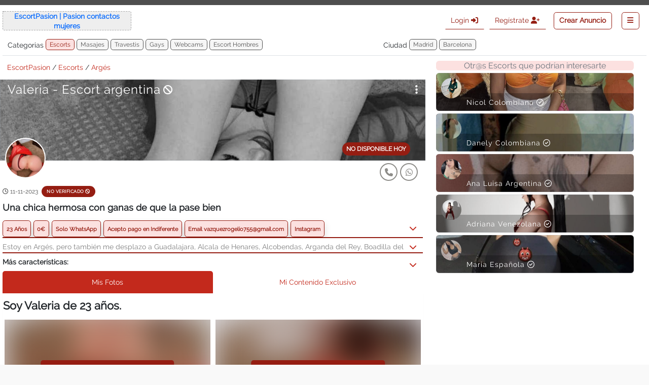

--- FILE ---
content_type: text/html; charset=UTF-8
request_url: https://www.escortpasion.vip/contacto/40181-escort-argentina-una-chica-hermosa-con-ganas-de-que-la
body_size: 27949
content:
<!DOCTYPE html>

<html lang="es" style="background: #f9f9f9;">

<head>
	<meta name="csrf-token" content="f1BkpynVcNccw4K7haDWOymKejHMwWmIcA6gBnwl" />

    <meta name="google-site-verification" content="o07sRP1-Eks7wFr4MW7J8JQadhj0aIY522I_dmki1uc" />
    

<meta charset="utf-8">
<meta name="viewport" content="width=device-width, initial-scale=1, maximum-scale=1, user-scalable=no">

<meta name="token" content="f1BkpynVcNccw4K7haDWOymKejHMwWmIcA6gBnwl">




<meta name="geo.country" content="ES">
<link rel="icon" href="https://www.escortpasion.vip/assets/favicon-3.ico" sizes="32x32" />

<title>
		    Una chica hermosa con ganas de que la pase bi... actualizado el 11-11-2023
    </title>

<meta name="description" content="Hola cariño me llamo Valeria, soy una chica hermosa con ganas que la pasemos super bien. Vente conmigo y no te arrepentirás de lo bien que estaremos juntos. Te ofrezco el mejor trato que hará realidad tus fantasías. Llámame y tengamos nuestra cita para que la pasemos bien." />
    


	<!-- Google tag (gtag.js) -->
<script async src="https://www.googletagmanager.com/gtag/js?id=G-RMHLVB0FW0"></script>
<script>
    window.dataLayer = window.dataLayer || [];
    function gtag() {
        dataLayer.push(arguments);
    }
    gtag('js', new Date());
    gtag('config', 'G-RMHLVB0FW0');
</script>

<!-- Google Tag Manager -->
<script>(function(w,d,s,l,i){w[l]=w[l]||[];w[l].push({'gtm.start':
    new Date().getTime(),event:'gtm.js'});var f=d.getElementsByTagName(s)[0],
    j=d.createElement(s),dl=l!='dataLayer'?'&l='+l:'';j.async=true;j.src=
    'https://www.googletagmanager.com/gtm.js?id='+i+dl;f.parentNode.insertBefore(j,f);
    })(window,document,'script','dataLayer','GTM-NG325SRG');</script>
    <!-- End Google Tag Manager -->






        
    <link rel="preconnect" href="https://fonts.gstatic.com" crossorigin>    
	<link rel="preconnect" href="https://fonts.googleapis.com" crossorigin>
	
	
			<link rel='stylesheet' href='/resources/css/app.min.css?t=1.0.10'>
	    		<style type='text/css' data-path='anuncios/detalle/styles.css'>
			.btn-prev,.btn-next{padding:10px}.fancybox__container{z-index:9999!important}.bahivior_detail_anuncio{margin-top:100px;padding-top:10px}.header_contacto{width:100%;height:160px;position:relative;box-sizing:border-box;transition:all .5s;background-color:rgba(0,0,0,.25)}.header_contacto::after{content:"";position:absolute;left:0;right:0;top:0;bottom:0;border-radius:inherit;border:1px solid rgba(138,150,163,.25);z-index:2;pointer-events:none}.img_front_page{width:100%;height:inherit;position:relative;overflow:hidden}.img_front_page img{position:absolute;top:0;left:0;width:100%;height:100%;object-fit:cover;display:block;max-width:100%!important}.img_dafault_front_page{filter:blur(2px) brightness(1) opacity(0.8)}.img_user_front_page{filter:brightness(0.9) opacity(1)}.header_contacto>.avatar{width:80px;height:80px;display:flex;-webkit-justify-content:center;-webkit-align-items:center;justify-items:center;align-items:center;border-radius:50%;border:2px solid #fff;background:#fff;position:absolute;bottom:-35px;margin-left:10px;z-index:5}.avatar img{position:absolute;top:0;left:0;width:100%;height:100%;object-fit:cover;display:block;max-width:100%!important;border-radius:50%}.nav_tool{display:grid;grid-template-rows:1fr 1fr;grid-row-gap:5px;z-index:1;position:absolute;width:100%}.area_tool{display:grid;grid-template-columns:10px 1fr 40px;grid-column-gap:5px;align-items:center}.area_tool .back_btn{padding:10px 10px}.area_tool .back_btn a{text-decoration:unset;color:#fff;font-size:11.5px;border:1.5px solid #fff;border-radius:50px;width:20px;height:20px;display:inline-flex;justify-content:center;align-items:center;-webkit-justify-content:center;-webkit-align-items:center}.area_tool .name{display:flex;justify-content:flex-start;-webkit-justify-content:flex-start;-webkit-align-items:center;align-items:center;width:100%;padding:0}.area_tool .name h1{display:inline;margin:0;max-width:400px;font-size:24px;color:white;letter-spacing:1px;max-height:100px;overflow:hidden;white-space:nowrap;text-overflow:ellipsis}.area_tool .name span .verificacion{color:white;font-size:18px;font-weight:600;margin-left:5px}.area_tool .name h1 span{font-size:20px}.area_tool .actions{position:relative;display:inline-flex}.area_tool .actions .dropdown{width:100%;font-size:20px;color:#fff;text-align:right;margin-right:8px}.area_tool .actions .dropdown .dropdown-toggle,.dropdown-toggle.custom-toggle{padding:5px 7px;border-radius:15px}.area_tool .actions .dropdown .dropdown-toggle::after,.dropdown-toggle.custom-toggle::after{content:unset}.area_tool .actions .dropdown .dropdown-toggle:hover,.dropdown-toggle.custom-toggle::hover{background:#0000000f}.area_statistics{display:grid;grid-template-columns:max(145px) auto 1fr;grid-column-gap:5px}.area_statistics .post_quantity,.area_statistics .likes_quantity{color:white;font-weight:700;font-size:12px;margin-left:auto}.area_statistics .likes_quantity{margin-left:10px!important}.content_contacto{display:grid;grid-template-rows:auto auto auto;grid-row-gap:5px}.content_contacto .nav_social{width:calc(100% - 10px);padding:5px 0;flex-wrap:wrap;display:flex;flex-direction:row;justify-content:flex-end;align-content:flex-end;align-items:flex-end;-webkit-justify-content:flex-end;-webkit-align-items:flex-end;-webkit-aling-content:flex-end}.content_contacto .nav_social .social_icon{display:inline-flex;position:relative;justify-content:center;align-items:center;-webkit-justify-content:center;-webkit-align-items:center;border-radius:50%;width:35px;height:35px;color:var(--rojo_claro);border:1.5px solid #ea9a9acf;margin-right:5px;cursor:pointer}.content_contacto .nav_social .social_icon_disabled{color:#8d8c88!important;border:1.5px solid!important}.content_contacto .nav_social .social_icon button{color:inherit;border:0;background:0;width:100%;height:100%;display:flex;-webkit-justify-content:center;-webkit-align-items:center;cursor:pointer;outline:0}.content_contacto .nav_social .social_icon button i{font-size:16px;position:relative!important}.content_contacto .nav_social .social_icon:nth-last-child(1)::after{border-radius:25px}.content_contacto .nav_social .social_icon_disabled::after{background:#8d8c8830!important}.content_contacto .nav_social .social_icon:hover::after{opacity:1}.content_contacto .nav_social .social_icon:hover{border:1.5px solid var(--rojo_claro);background-color:var(--rosado)}.content_contacto .nav_social .social_icon.follow{width:auto;max-width:160px;border-radius:25px;padding:0 5px}.nav_social .dropdown_nav_social{position:absolute;top:42px;background:transparent;border-radius:10px;margin-top:10px;box-sizing:border-box;left:0;display:block;z-index:1}.nav_social .dropdown_nav_social::after{left:auto;right:10px;top:-10px;bottom:auto;transform:rotate(45deg);position:absolute;content:"";background:inherit;width:18px;height:18px;border-left:1px solid rgba(138,150,163,.25);border-top:1px solid rgba(138,150,163,.25);z-index:-1}.nav_social .dropdown_nav_social ul{background:#fff;margin:0;padding:0;text-decoration:unset;list-style:none;border-radius:6px;box-shadow:0 3px 6px rgba(0,0,0,.16);min-width:180px;display:block;box-sizing:border-box}.nav_social .dropdown_nav_social ul li{padding:0;margin:0;width:145px}.nav_social .dropdown_nav_social ul li a{padding:15px 10px;white-space:normal;line-height:19px;padding:14px 16px 15px;position:relative;z-index:1;text-align:left;font-weight:400;width:100%;display:block;color:black}.nav_social .dropdown_nav_social ul li a:hover{color:var(--rojo_claro)}.nav_social .dropdown_nav_social ul li a:hover::after{opacity:1}.nav_social .dropdown_nav_social ul li a::after{content:"";position:absolute;left:8px;right:8px;top:8px;bottom:8px;border-radius:4px;background:#e2101040;pointer-events:none;opacity:0;transition:opacity .1s;z-index:-1}.inital_description_contacto,.aditional_description_contacto{padding:0 5px}.titulo_description_contacto h1{font-size:22px;margin:5px 10px 10px 0}.titulo_description_contacto h3{font-size:18px;margin:10px 10px 10px 0}.inital_description_contacto .wrapper_labels_contacto,.ciudades_description_contacto .wrapper_ciudades,.aditional_description_contacto .wrapper_aditional_description{position:relative;display:block;width:100%;height:40px;min-height:40px;overflow:hidden;width:calc(100% - 0);box-sizing:border-box;transition:height .1s}.aditional_description_contacto .wrapper_aditional_description{height:20px;min-height:30px;line-height:24px}.ciudades_description_contacto .wrapper_ciudades{color:#7e7e7e;height:30px;min-height:30px;line-height:24px;padding:5px 0 0 0}.ciudades_description_contacto{color:#7e7e7e;height:100%;min-height:30px;line-height:24px;transition:height .1s}.wrapper_aditional_description_images_and_posts{width:100%;box-sizing:border-box;line-height:24px;padding:0 0 5px 0}.wrapper_aditional_description_images_and_posts .container_aditional_description_images_and_posts_images{width:calc(100% - 0)}.ciudades_description_contacto .wrapper_ciudades .ciudades,.aditional_description_contacto .wrapper_aditional_description .container_aditional_description{width:calc(100% - 25px)}.wrapper_ciudades .ver_mas,.wrapper_aditional_description .ver_mas{top:5px!important}.show_border_bottom{border-bottom:1.5px solid var(--rojo_oscuro)}.ver_mas{position:absolute;width:30px;right:5px;height:30px;cursor:pointer;display:inline-block;top:10px;color:var(--rojo_claro)}.ver_mas button{color:inherit;border:0;background:0;min-width:30px;width:100%;cursor:pointer;font-size:15px;outline:unset}.ver_mas button{transition:all .2s}.rotate_arrow{rotate:180deg}.inital_description_contacto .wrapper_labels_contacto .label_info{width:calc(100% - 25px);padding:5px 5px 5px 0;flex-wrap:wrap;display:flex;justify-content:flex-start;align-content:flex-start;align-items:flex-start;-webkit-aling-content:flex-start;-webkit-justify-content:flex-start;-webkit-align-items:flex-start;font-weight:600;text-transform:capitalize}.inital_description_contacto .wrapper_labels_contacto .label_info span{display:inline-flex;position:relative;justify-content:center;align-items:center;-webkit-justify-content:center;-webkit-align-items:center;width:auto;margin-right:5px;line-height:24px}.inital_description_contacto .wrapper_labels_contacto .label_info span a{text-decoration:unset}.wrapper_ciudades_contacto .ciudades{display:block}.container_tags_likes_me .title,.tag_characteristics .title{display:block;font-weight:600;margin-bottom:5px}.container_tags_likes_me .tags_likes{column-gap:10px;display:flex;flex-wrap:wrap;justify-content:start;align-items:center;align-content:center;-webkit-aling-content:center;-webkit-justify-content:start;-webkit-align-items:center}.container_tags_likes_me .tags_likes .likes{padding:5px 10px;background:var(--rojo_claro);color:white;font-weight:600;border-radius:5px;margin:0 0 8px 0;box-shadow:2px 2px 5px 0 rgb(0 0 0 / 40%)}.tag_characteristics .container_tags_characteristics{display:flex;flex-wrap:wrap;column-gap:10px;font-size:15px!important}.text-disabled-anuncio{bottom:10px;right:30px;position:absolute;background-color:var(--rojo_oscuro);color:#fff;padding:5px 8px;font-size:12px;font-weight:700;border-radius:20px}ul.nav_tabs{width:100%;border-bottom:0;margin:0;list-style:none;display:grid;grid-template-columns:1fr 1fr;padding:0;justify-content:center;align-items:center;justify-items:center;-webkit-aling-content:center;-webkit-justify-content:center;-webkit-align-items:center}ul.nav_tabs li{width:100%;height:100%;color:var(--rojo_claro);align-items:center;justify-content:center;display:flex;flex-wrap:nowrap;border-top-left-radius:5px;border-top-right-radius:5px}ul.nav_tabs li:hover{background:#f6bebf75}ul.nav_tabs li.active{background:var(--rojo_claro)!important;color:white}ul.nav_tabs li a{width:inherit;display:block;position:relative;padding:10px 15px;text-align:center;color:inherit;text-decoration:none}ul.nav_tabs li a i{font-size:20px;position:absolute;top:50%;transform:translate(20%,-50%)}.tab-content{margin-bottom:20px;background-color:#fff;border:1px solid transparent;-webkit-box-shadow:0 1px 1px rgba(0,0,0,.05);box-shadow:0 1px 1px rgba(0,0,0,.05);overflow:hidden}.title_description_date h2{font-size:22px!important;font-weight:600;text-align:left;margin:10px 0 10px 0}.description_date p{text-align:left}.description_date div{text-align:center;margin:30px 0 20px 0}.description_date div h3{margin:0!important;font-size:18px}.description_date div h3 a.btn_direct_whatsapp{text-decoration:none;background:#6da758;padding:10px;color:white;border-radius:10px;box-shadow:0 10px 8px 0 rgba(0,0,0,0.1);-webkit-box-shadow:0 10px 8px 0 rgba(0,0,0,0.1);-moz-box-shadow:0 10px 8px 0 rgba(0,0,0,0.1)}.description_date div h3 a.btn_direct_whatsapp:hover{background:#519d36}.description_date div h3 a.btn_direct_whatsapp.disabled{background:grey!important;cursor:no-drop!important}.images_date{display:grid;gap:10px;grid-template-columns:repeat(auto-fit,minmax(80px,49%));padding-top:5px;position:relative;justify-content:center;-webkit-justify-content:center}.images_date .imagen_date{display:inline-flex;height:3em;position:relative;overflow:hidden;background-color:#dddbdd}.images_date .imagen_date .cover_image{position:absolute;left:0;right:0;top:0;bottom:0;width:100%;max-width:460px;object-fit:cover;object-position:center;filter:blur(10px) opacity(60%) contrast(180%);background-position:50%;background-size:cover}.images_date .imagen_date a[data-fancybox].blur::before{width:50%;height:60%;display:flex;-webkit-justify-content:center;justify-content:center;-webkit-align-items:center;background:#e60c0c;padding:0 5px;border-radius:5px;align-items:center;content:'Censurada';position:absolute;top:50%;left:50%;font-size:18px;color:white;z-index:15;transform:translate(-50%,-50%);transform-origin:center;font-weight:700;letter-spacing:1px}.images_date .imagen_date a[data-fancybox].blur img{filter:blur(20px)}.images_date .imagen_date img{z-index:1;width:auto!important;max-width:100%;max-height:300px;position:relative}.comments_date{text-align:left;margin:0;box-sizing:border-box}.report_date{text-align:right}.report_date button{background:0;color:black;border:0;outline:none!important;white-space:normal;line-height:19px;padding:10px;position:relative;font-weight:400;border-radius:10px;cursor:pointer}.report_date button:hover{background:#0000000f}.comments_date .wrapper_comments_date{max-height:300px;overflow-x:hidden;overflow-y:auto;padding:0 5px 0 0}.comments_date h3{font-size:18px!important}.comments_date .container-comment{display:grid;grid-template-rows:auto;align-items:center;margin-bottom:15px;border:2px solid var(--rojo_claro);border-radius:10px;box-shadow:0 10px 8px 0 rgba(0,0,0,0.1);-webkit-box-shadow:0 10px 8px 0 rgba(0,0,0,0.1);-moz-box-shadow:0 10px 8px 0 rgba(0,0,0,0.1)}.comments_date .container-comment .body-comment-current{padding:0 10px;display:inherit}.comments_date .container-comment .body-comment-current .autor-comment{font-style:italic;margin-top:5px}.comments_date .container-comment .body-comment-current h3{font-size:16px!important;margin:5px 0 0 0}.comments_date .container-comment .valoracion-comment{display:inherit;grid-template-columns:repeat(auto-fit,minmax(220px,1fr));padding:0 10px}.comments_date .container-comment .respuestas-comment p{padding:10px;background:#f3f3f3;margin:0;border-bottom-left-radius:10px;border-bottom-right-radius:10px}.container_text_relation{width:100%;position:relative;margin-bottom:5px;cursor:auto;display:block;border-radius:6px;overflow:hidden;background:var(--rosado);color:var(--bs-gray-600);text-align:center;padding:0 .25rem}.container_text_relation h4,.container_text_relation h3{margin:0;font-size:16px}.anuncio_container_relation{width:100%;height:75px;position:relative;transition:all .5s;margin-bottom:5px;cursor:pointer;display:block;border-radius:6px;overflow:hidden;filter:grayscale(0.3)}.anuncio_container_relation:hover{filter:grayscale(0)}.anuncio_container_relation::after{content:"";position:absolute;left:0;right:0;top:0;bottom:0;border-radius:inherit;border:1px solid rgba(138,150,163,.25);z-index:2;pointer-events:none}.anuncio_container_relation a{box-sizing:border-box;width:inherit;height:inherit}.anuncio_container_relation a .img_front{width:100%;height:inherit;position:relative;background-color:rgba(0,0,0,.25)}.anuncio_container_relation a .img_front img{position:absolute;top:0;left:0;width:100%;height:100%;object-fit:cover;display:block;max-width:100%!important}.anuncio_container_relation a .footer_content_relation{bottom:0;position:absolute;width:100%;min-height:35px;background-color:rgba(0,0,0,.25);padding:10px 0 5px 55px}.anuncio_container_relation a .footer_content_relation .avatar{width:40px;height:40px;display:flex;justify-items:center;align-items:center;-webkit-justify-items:center;-webkit-align-items:center;border-radius:50%;background:#fff;position:absolute;bottom:25px;left:10px}.anuncio_container_relation a .footer_content_relation span{display:flex;align-items:center;justify-content:flex-start;-webkit-justify-content:flex-start;-webkit-align-items:center;font-size:14px;color:white;margin-left:5px}.anuncio_container_relation a .footer_content_relation span h3{display:inline;margin:0;max-width:200px;font-size:14px;color:white;letter-spacing:1px;max-height:100px;overflow:hidden;white-space:nowrap;text-overflow:ellipsis;text-transform:capitalize}.anuncio_container_relation a .footer_content_relation span span.verificacion{color:white;font-size:18px;font-weight:600;margin-left:5px}.wrapper_posts{overflow-y:hidden;overflow-x:hidden;position:relative}.card:first-child{margin-top:10px!important}.card .card-header:first-child{border-radius:var(--bs-card-inner-border-radius) var(--bs-card-inner-border-radius) 0 0!important}.card .card-header .avatar-post{width:40px;height:40px;display:flex;justify-items:center;align-items:center;-webkit-justify-content:center;-webkit-align-items:center;border-radius:50%;background:#fff;position:absolute;bottom:auto;top:auto;left:10px;overflow:hidden}.card .card-header .avatar-post img{position:absolute;top:0;left:0;width:100%;height:100%;object-fit:cover;display:block;max-width:100%!important}.card .card-header .title-post{justify-content:flex-start;align-items:center;-webkit-justify-content:flex-start;-webkit-align-items:center;width:100%;padding:0;margin-left:50px}.card .card-header .title-post h1,.card .card-header .title-post a{display:inline;margin:0;max-width:400px;font-size:14px;color:var(--bs-color-white);letter-spacing:1px;max-height:100px;overflow:hidden;white-space:nowrap;text-overflow:ellipsis;margin-right:5px}.card .card-header .price-post-header{display:flex;justify-content:center;-webkit-justify-content:center}.card .card-header .price-post-header span{font-size:14px;color:var(--bs-color-white);padding:0 5px 0 5px}.card .card-header .price-post-header span:nth-child(1){font-weight:600}.card .card-body{flex:1 1;color:var(--bs-card-color);padding:10px 0}.card .card-body p{font-family:"system-ui","-apple-system","Segoe UI","Roboto","Helvetica Neue","Noto Sans","Liberation Sans",Arial,sans-serif,"Apple Color Emoji","Segoe UI Emoji","Segoe UI Symbol","Noto Color Emoji";font-weight:normal;margin:0;padding:0 10px 10px 10px}.card .card-body .wrapper-img-post{display:inline-flex;height:3em;position:relative;overflow:hidden;background-color:#dddbdd}.card .card-body .wrapper-img-post .cover_image{position:absolute;left:0;right:0;top:0;bottom:0;width:100%;object-fit:cover;object-position:center;filter:blur(10px) opacity(60%) contrast(180%);background-position:50%;background-size:cover}.card .card-body .wrapper-img-post img{z-index:1;width:auto!important;min-width:200px;object-fit:contain;max-height:300px;height:300px;position:relative}.card .card-body .action_post{padding:5px 15px;color:#a8a8a8;display:flex;flex-direction:column}.card .card-body .icons_post{font-size:15px}.card .card-body .icons_post span,.card .card-body .icons_post span i{margin-right:5px}.card .card-body .button_base{min-width:300px;margin:0 auto!important;background:var(--bs-color-red);color:var(--bs-color-white);font-weight:600;margin:0 0 8px 0;box-shadow:2px 2px 5px 0 rgb(0 0 0 / 40%);border:0;outline:none!important;white-space:normal;line-height:19px;padding:10px;position:relative;border-radius:10px;cursor:pointer;pointer-events:all}.card .card-body .date_post{display:flex;justify-content:space-between;align-items:center;-webkit-justify-content:space-between;-webkit-align-items:center;padding:0 15px}.card .card-body .date_post span{color:#a8a8a8;font-size:15px}.card .card-body .date_post span:nth-child(1){font-size:12px;font-style:italic;font-weight:600}.card .card-body .not_result{text-align:center;color:var(--bs-color-white)}.infinite_scroll_posts{display:none;opacity:1;bottom:0;width:100%;height:100px;background:transparent;transition:all .5s}.swiper{width:100%!important;max-width:100%!important;max-height:300px!important;min-height:0;min-width:0;padding-bottom:20px}.swiper-horizontal>.swiper-pagination-bullets,.swiper-pagination-bullets.swiper-pagination-horizontal{bottom:-5px!important}.swiper-pagination{background:var(--bs-card-bg)!important}.swiper-button-prev,.swiper-button-next,.swiper-pagination-bullet-active{color:var(--rojo_claro)!important}.swiper-pagination-bullet-active{background:var(--rojo_claro)!important}.swiper-slide{width:100%!important;flex-shrink:0;height:100%;max-height:100%;text-align:center;font-size:18px;background:#fff;display:-webkit-box;display:-ms-flexbox;display:-webkit-flex;display:flex;-webkit-box-pack:center;-ms-flex-pack:center;-webkit-justify-content:center;justify-content:center;-webkit-box-align:center;-ms-flex-align:center;-webkit-align-items:center;align-items:center}.video-js{width:100%;height:100%}.vjs-pasion.vjs-big-play-button{border-color:var(--bs-color-red)}.button_base.button_light{background:rgb(238 238 238 / 69%);transition:color .15s ease-in-out,background-color .15s ease-in-out,border-color .15s ease-in-out,box-shadow .15s ease-in-out}.button_base.button_light:hover{background-color:#d3d4d5;border-color:#c6c7c8}.wrapper_suggetions_anuncios{opacity:1;transition:all .5s;padding-right:10px;padding-left:0;position:fixed;top:120px;width:100%;max-width:400px}.no-margin-end{margin-right:0}.btn-prev,.btn-next{bottom:50%}@media(max-width:280px){.content_contacto .nav_social .social_icon{width:30px;height:30px;font-size:12px}}@media(max-width:390px){ul.nav_tabs li{width:100%;color:var(--rojo_claro);min-height:70px}}@media(max-width:520px){.tag_characteristics .container_tags_characteristics{font-size:13px!important}.area_tool .name h1{font-size:20px;margin:0;max-width:200px}.area_statistics{display:grid;grid-template-columns:max(110px) auto 1fr;grid-column-gap:5px}.area_statistics .post_quantity{margin-left:5px}.area_statistics .likes_quantity{margin-left:5px!important}.area_statistics .quantity_comments{margin-left:5px!important}.images_date{display:grid;gap:10px;grid-template-columns:auto;padding-top:5px;position:relative;justify-content:unset;-webkit-justify-content:unset}ul.nav_tabs li a i{transform:translate(20%,1%)}.images_date .imagen_date{width:100%;height:inherit;justify-content:center;-webkit-justify-content:center;-webkit-align-items:center}.card .card-body .wrapper-img-post{width:100%;height:300px;justify-content:center;-webkit-justify-content:center}.video-js{height:100%;min-width:unset;max-height:300px}.content_contacto .nav_social .social_icon{width:40px;height:40px}.content_contacto .nav_social .social_icon button i{font-size:18px}.content_contacto .nav_social .social_icon.follow{font-size:18px;display:block;width:inherit;margin:10px 0 auto;max-width:unset;padding:0}.card .card-header .title-post h1{max-width:120px!important}.card .card-header .title-post a{max-width:120px!important}.card .card-body .action_post{padding:5px 10px}.wrapper_suggetions_anuncios{padding:0 5px}}@media(min-width:521px){.hide_mobile_max520{display:inherit}.images_date .imagen_date{width:100%;height:inherit;justify-content:center;-webkit-justify-content:center;-webkit-align-items:center}.card .card-body .wrapper-img-post{width:100%;height:300px;justify-content:center;-webkit-justify-content:center}}@media(max-width:768px){.btn-prev,.btn-next{font-size:18px;padding-left:18px;padding-right:18px;bottom:0!important}.btn-prev span,.btn-next span{display:none}.detail_contacto{margin:0}.hide_mobile_max768{display:none}.titulo_description_contacto h3{font-size:18px!important}.container_tags_likes_me .tags_likes .likes{font-size:12px}.bahivior_detail_anuncio{margin-top:0;padding-top:0}.wrapper_suggetions_anuncios{top:unset;width:auto;max-width:unset;padding:0 5px;position:relative}.comments_date .wrapper_comments_date{max-height:unset}.no-margin-end{margin-right:calc( - .5*var(--bs-gutter-x))!important}ul.nav_tabs li{background:#f6bebf75}}@media(max-width:1199px){.images_date{grid-template-columns:unset}}
	</style>	
</head>

<body>
	
	<!-- Google Tag Manager (noscript) -->
<noscript><iframe src="https://www.googletagmanager.com/ns.html?id=GTM-NG325SRG"
    height="0" width="0" style="display:none;visibility:hidden"></iframe></noscript>
    <!-- End Google Tag Manager (noscript) -->




	<style type="text/css">
    #overlay{position:fixed;display:none;width:100%;height:100%;top:0;left:0;right:0;bottom:0;background-color:rgba(0,0,0,0.2);z-index:9999;cursor:pointer}#overlay>.overlay-content{display:flex;align-items:center;justify-content:center;position:relative;top:25%;width:100%;text-align:center;margin-top:30px}#overlay>.overlay-content>.icon_loader{width:180px;height:180px}#overlay>.overlay-content>.icon_loader::before,#overlay>.overlay-content>.icon_loader::after{display:block;position:absolute;width:180px;height:180px;animation:loader_animated 2s linear infinite;content:'';border:8px solid #d50000;border-radius:50%}.icon_loader::after{opacity:0;animation-delay:1s}#overlay>.overlay-content>#categoria_loading{position:absolute;font-size:22px;color:white;text-shadow:1px 3px 2px black;font-weight:700}@keyframes loader_animated{0%{transform:scale(0);opacity:1}100%{transform:scale(1);opacity:0}}    
</style>
<div id="overlay" class="bg-white d-block">
    <div class="overlay-content">
        <span class="icon_loader"></span>
        <span id="categoria_loading">
                    </span>
    </div>
</div>
	<style type="text/css">
    .panel-side-menu{display:none}.panel-side-menu{position:fixed;top:0;z-index:10000;width:100%;height:100%;overflow-x:hidden}.panel-side-menu>.backdrop{display:inline-flex;width:100%;height:inherit;background:rgba(0,0,0,0.3);position:fixed}.panel-side-menu>.right-bar{background:var(--gris_claro);display:inherit;position:fixed;top:0;right:0;width:35%;min-width:270px;max-width:290px;height:100%;transition:all ease-in-out .5s;box-shadow:5px 0 15px -5px rgba(0,0,0,0.8);-webkit-box-shadow:5px 0 15px -5px rgba(0,0,0,0.8);-moz-box-shadow:5px 0 15px -5px rgba(0,0,0,0.8)}.right-bar>header.brand{width:100%;padding:20px 10px;margin-bottom:10px}.right-bar>header.brand>img{width:100%;object-fit:fill}.right-bar>menu{width:100%;height:80vh;max-height:95vh;text-decoration:unset;list-style:none;padding:0 10px 0 10px;overflow-x:hidden;overflow-y:scroll;transition:all ease-in-out .2s}.right-bar>menu>li>a{width:100%}.right-bar>menu::-webkit-scrollbar{width:4px;height:0}.right-bar>menu::-webkit-scrollbar-thumb{background:#a4a4a4ad;border-radius:4px}.right-bar>menu::-webkit-scrollbar-thumb:hover{background:#b3b3b3;box-shadow:0 0 2px 1px rgba(0,0,0,0.2)}.right-bar>menu::-webkit-scrollbar-thumb:active{background-color:var(--gris_medio)}.right-bar>menu::-webkit-scrollbar-track{background:var(--gris_oscuro);border-radius:4px}.right-bar>menu::-webkit-scrollbar-track:hover,.right-bar>menu::-webkit-scrollbar-track:active{background:#d4d4d4}
</style>
<section class="panel-side-menu">
    <div class="backdrop"></div>
    <div class="right-bar">
        <header class="brand">
            <img alt="Escortpasion | Pasion contactos mujeres" class="lazyload" loading="lazy" width="100%" height="50px"
                data-src="https://www.escortpasion.vip/assets/img/escortpasion-v2.png?d=3"
                src="https://www.escortpasion.vip/assets/img/escortpasion-v2.png?d=3">
        </header>

        <menu>    
                    
                            
                <li class="show-menor-lg">
                    <a title="Entra en tu cuenta de Escort Pasion" class="btn btn-cuarto-nivel" href="https://www.escortpasion.vip/login">
                        Login
                        <span class="fas fa-sign-in-alt" aria-hidden="true"></span>
                    </a>
                </li>
                <li class="show-menor-lg">
                    <a title="Regístrate en Escort Pasion" class="btn btn-cuarto-nivel" href="https://www.escortpasion.vip/registrarse">
                        Regístrate
                        <i class="fas fa-user-plus" aria-hidden="true"></i>
                    </a>
                </li>
            
            
                        <li class="show-menor-lg" style="display: none !important;">
                <button class="btn btn-tercer-nivel my-2 dropdown-toggle w-100" type="button" id="aditional_option_menu" data-bs-toggle="collapse"  data-bs-target="#collapse_aditional_option_menu" aria-expanded="false">
                    Acciones para mi cuenta
                </button>

                <div class="collapse" id="collapse_aditional_option_menu">
                    <div class="aditional-actions">
                </div>
                </div>
            </li>
            
            
            
            <li>
                <a title="Contacta con Escort Pasion" class="btn btn-cuarto-nivel" href="https://www.escortpasion.vip/contacta">
                    At. Cliente
                    <span class="fa fa-pencil" aria-hidden="true"></span>
                </a>
            </li>
        
                        <li>
                <a title="Precios de suscripciones para tus anuncios" class="btn btn-cuarto-nivel" href="https://www.escortpasion.vip/tipo_suscripcion"
                    style="padding-right:24px">
                    Precios
                    <i class="fas fa-money-bill-wave" aria-hidden="true"></i>
                </a>
            </li>
                        
            
            
            
            
            
            
            <div class="bg-rosado border-bottom divider ps-2 py-3 text-center text-rojo_oscuro">
                Categorias
            </div>

            
                <button class="btn btn-cuarto-nivel dropdown-toggle w-100" type="button" id="option_menu_0" data-bs-toggle="collapse"  data-bs-target="#collapse_option_menu_0" aria-expanded="false">
                    Escorts <span class="arrows-scroll-v"></span>
                </button>

                <div class="collapse bg-rosado" id="collapse_option_menu_0">
                    <div class="d-flex flex-column border-bottom" style="border-color: var(--rojo_oscuro) !important;">
                        <a class="btn btn-cuarto-nivel w-100 border-0" href="https://www.escortpasion.vip/Escorts-Disponibles" title="Ver Escorts"> Ver Escorts</a>
                        
                             
                            <a class="btn btn-cuarto-nivel w-100 border-0" title="Ver Escorts" href="https://www.escortpasion.vip/Escorts-Barcelona">
                                Escorts Barcelona
                            </a>
                             
                            <a class="btn btn-cuarto-nivel w-100 border-0" title="Ver Escorts" href="https://www.escortpasion.vip/Escorts-Madrid">
                                Escorts Madrid
                            </a>
                                            </div>

                </div>
            
                <button class="btn btn-cuarto-nivel dropdown-toggle w-100" type="button" id="option_menu_1" data-bs-toggle="collapse"  data-bs-target="#collapse_option_menu_1" aria-expanded="false">
                    Masajes <span class="arrows-scroll-v"></span>
                </button>

                <div class="collapse bg-rosado" id="collapse_option_menu_1">
                    <div class="d-flex flex-column border-bottom" style="border-color: var(--rojo_oscuro) !important;">
                        <a class="btn btn-cuarto-nivel w-100 border-0" href="https://www.escortpasion.vip/Masajes-Disponibles" title="Ver Masajes"> Ver Masajes</a>
                        
                             
                            <a class="btn btn-cuarto-nivel w-100 border-0" title="Ver Masajes" href="https://www.escortpasion.vip/Masajes-Barcelona">
                                Masajes Barcelona
                            </a>
                             
                            <a class="btn btn-cuarto-nivel w-100 border-0" title="Ver Masajes" href="https://www.escortpasion.vip/Masajes-Madrid">
                                Masajes Madrid
                            </a>
                                            </div>

                </div>
            
                <button class="btn btn-cuarto-nivel dropdown-toggle w-100" type="button" id="option_menu_2" data-bs-toggle="collapse"  data-bs-target="#collapse_option_menu_2" aria-expanded="false">
                    Travestis <span class="arrows-scroll-v"></span>
                </button>

                <div class="collapse bg-rosado" id="collapse_option_menu_2">
                    <div class="d-flex flex-column border-bottom" style="border-color: var(--rojo_oscuro) !important;">
                        <a class="btn btn-cuarto-nivel w-100 border-0" href="https://www.escortpasion.vip/Travestis-Disponibles" title="Ver Travestis"> Ver Travestis</a>
                        
                             
                            <a class="btn btn-cuarto-nivel w-100 border-0" title="Ver Travestis" href="https://www.escortpasion.vip/Travestis-Barcelona">
                                Travestis Barcelona
                            </a>
                             
                            <a class="btn btn-cuarto-nivel w-100 border-0" title="Ver Travestis" href="https://www.escortpasion.vip/Travestis-Madrid">
                                Travestis Madrid
                            </a>
                                            </div>

                </div>
            
                <button class="btn btn-cuarto-nivel dropdown-toggle w-100" type="button" id="option_menu_3" data-bs-toggle="collapse"  data-bs-target="#collapse_option_menu_3" aria-expanded="false">
                    Gays <span class="arrows-scroll-v"></span>
                </button>

                <div class="collapse bg-rosado" id="collapse_option_menu_3">
                    <div class="d-flex flex-column border-bottom" style="border-color: var(--rojo_oscuro) !important;">
                        <a class="btn btn-cuarto-nivel w-100 border-0" href="https://www.escortpasion.vip/Gays-Disponibles" title="Ver Gays"> Ver Gays</a>
                        
                             
                            <a class="btn btn-cuarto-nivel w-100 border-0" title="Ver Gays" href="https://www.escortpasion.vip/Gays-Barcelona">
                                Gays Barcelona
                            </a>
                             
                            <a class="btn btn-cuarto-nivel w-100 border-0" title="Ver Gays" href="https://www.escortpasion.vip/Gays-Madrid">
                                Gays Madrid
                            </a>
                                            </div>

                </div>
            
                <button class="btn btn-cuarto-nivel dropdown-toggle w-100" type="button" id="option_menu_4" data-bs-toggle="collapse"  data-bs-target="#collapse_option_menu_4" aria-expanded="false">
                    Webcams <span class="arrows-scroll-v"></span>
                </button>

                <div class="collapse bg-rosado" id="collapse_option_menu_4">
                    <div class="d-flex flex-column border-bottom" style="border-color: var(--rojo_oscuro) !important;">
                        <a class="btn btn-cuarto-nivel w-100 border-0" href="https://www.escortpasion.vip/Webcams-Disponibles" title="Ver Webcams"> Ver Webcams</a>
                        
                                            </div>

                </div>
            
                <button class="btn btn-cuarto-nivel dropdown-toggle w-100" type="button" id="option_menu_5" data-bs-toggle="collapse"  data-bs-target="#collapse_option_menu_5" aria-expanded="false">
                    Escort Hombres <span class="arrows-scroll-v"></span>
                </button>

                <div class="collapse bg-rosado" id="collapse_option_menu_5">
                    <div class="d-flex flex-column border-bottom" style="border-color: var(--rojo_oscuro) !important;">
                        <a class="btn btn-cuarto-nivel w-100 border-0" href="https://www.escortpasion.vip/EscortHombres-Disponibles" title="Ver Escort Hombres"> Ver Escort Hombres</a>
                        
                             
                            <a class="btn btn-cuarto-nivel w-100 border-0" title="Ver Escort Hombres" href="https://www.escortpasion.vip/EscortHombres-Barcelona">
                                Escort Hombres Barcelona
                            </a>
                             
                            <a class="btn btn-cuarto-nivel w-100 border-0" title="Ver Escort Hombres" href="https://www.escortpasion.vip/EscortHombres-Madrid">
                                Escort Hombres Madrid
                            </a>
                                            </div>

                </div>
            
            
        </menu>
    </div>

</section>

 
<script type="text/javascript">
    document.addEventListener("DOMContentLoaded",(()=>{$(document).ready((function(){$(".btn-menu-header").on("click",(function(e){$(".panel-side-menu").hasClass("show")?($(".panel-side-menu").hide(),$(".panel-side-menu").removeClass("show"),$("html, body").css("overflow","auto")):($(".panel-side-menu").fadeIn(200),$(".panel-side-menu").addClass("show"),$("html,body").css("overflow","hidden"))})),$(".backdrop").on("click",(function(e){$(".panel-side-menu").hasClass("show")&&($(".panel-side-menu").hide(),$(".panel-side-menu").removeClass("show"),$("html, body").css("overflow","auto"))}))}))}));
</script>
	<header id='main_header' class="behavior_fixed">
	<style type="text/css">
    nav#main_nav{width:100%}nav div#primary_content{display:grid;grid-template-columns:20% 10% 65% 5%;grid-template-rows:1fr;grid-column-gap:0;grid-row-gap:0;align-items:center;-webkit-align-items:center}nav div#primary_content menu{text-decoration:unset;list-style:none;display:inline-flex;justify-content:end!important;-webkit-justify-content:flex-end!important;padding:0 0 0 10px}nav div#primary_content menu li{margin:0 5px}nav div#primary_content menu li:last-child{margin-left:10px}nav div#secundary_content{display:grid;grid-template-columns:1.4fr 1fr;grid-column-gap:0;grid-row-gap:0;align-items:center;-webkit-align-items:center;grid-auto-rows:auto}nav div#secundary_content div.options{display:inline;padding:0 0 0 10px}nav div#secundary_content div.options:nth-child(2){text-align:center}nav div#secundary_content div.options button,nav div#secundary_content div.options a{margin:5px 0 10px 0;text-transform:capitalize}nav .btn-menu-header{color:var(--rojo_oscuro);min-width:34px;min-height:32px;margin:auto auto}#main_nav>div>a.logo>img{width:240px}section.panel-side-menu{position:absolute}@media(max-width:992px){nav div#primary_content{grid-template-columns:20% 10% 64% 5%}nav div#secundary_content{grid-template-columns:1fr!important;grid-template-rows:auto}nav div#secundary_content div.options:nth-child(1){margin:0 auto!important;text-align:unset!important}ul.dropdown-menu>li{margin:10px 0}#main_nav>div>a.logo>img{max-width:200px}#secundary_content .options #MoreOptions{display:inline-block}}@media(max-width:576px){nav div#primary_content{grid-template-columns:20% 10% 61.5% 5%}}@media(min-width:993px){#secundary_content .options #MoreOptions{display:none}}    
</style>
<nav id="main_nav">
    <div id="primary_content">
        <a class="logo" href="https://www.escortpasion.vip">
            <img alt="EscortPasion | Pasion contactos mujeres"
                src="https://www.escortpasion.vip/assets/img/escortpasion-v2.png?d=2">
        </a>
        
        <div class="w-100">

            
        </div>
        
        
        <menu class="">
            
                
                                    
                    <li class="hide-menor-lg">
                        <a title="Entra en tu cuenta de Escort Pasion" class="btn btn-cuarto-nivel" href="https://www.escortpasion.vip/login">
                            Login
                            <span class="fas fa-sign-in-alt" aria-hidden="true"></span>
                        </a>
                    </li>
                    <li class="hide-menor-lg">
                        <a title="Regístrate en Escort Pasion" class="btn btn-cuarto-nivel" href="https://www.escortpasion.vip/registrarse">
                            Regístrate
                            <i class="fas fa-user-plus" aria-hidden="true"></i>
                        </a>
                    </li>
                
                
                
                                
            

                
                            <li>
                    <a title="Anunciate en Escort Pasion" class="btn btn-segundo-nivel fw-bold btn-header-anunciate" 
                        href="https://www.escortpasion.vip/login">
                        Crear Anuncio
                    </a>
                </li>
            
        </menu>
        
        
        <button type="button" class="btn btn-segundo-nivel btn-menu-header" aria-labelledby="menu" aria-label="menu" class="btn-toggle">
            <span class="fa fa-bars" style="" aria-hidden="true"></span>
        </button>

    </div>

    <div id="secundary_content" class="border-bottom">
        
        
        
        

        <div class="options">
            <label class="label hide-menor-lg">Categorias</label>
            
                            
                                    <a href="https://www.escortpasion.vip/Escorts-Espana" class="btn btn-xs btn-tercer-nivel " data-categoria="Escorts">Escorts</a>
                                            
                                    <a href="https://www.escortpasion.vip/Masajes-Espana" class="btn btn-xs btn-gris-segundo-nivel " data-categoria="Masajes">Masajes</a>
                                            
                                    <a href="https://www.escortpasion.vip/Travestis-Espana" class="btn btn-xs btn-gris-segundo-nivel " data-categoria="Travestis">Travestis</a>
                                            
                                    <a href="https://www.escortpasion.vip/Gays-Espana" class="btn btn-xs btn-gris-segundo-nivel " data-categoria="Gays">Gays</a>
                                            
                                    <a href="https://www.escortpasion.vip/Webcams" class="btn btn-xs btn-gris-segundo-nivel" data-categoria="Webcams">Webcams</a>
                                            
                                    <a href="https://www.escortpasion.vip/EscortHombres-Espana" class="btn btn-xs btn-gris-segundo-nivel " data-categoria="Escorts Hombres">Escort Hombres</a>
                            
                        
            <button class="btn btn-primer-nivel btn-xs py-1 " type="button" id="MoreOptions">
                Opciones de Busqueda
                <i class="fas fa-chevron-down"></i>
            </button>
        </div>
        
        
        <div class="dropdown show-menor-lg">
            <ul class="dropdown-menu w-100" id="dropdownMoreOptions">
                
                <li>
                                            <div class="px-2 mt-2 ">
                            <label class="label" >Ciudad</label>
                            
                            <a href="https://www.escortpasion.vip/Escorts-Madrid" 
                                class="btn btn-xs btn-gris-segundo-nivel"
                                >Madrid</a>

                            <a href="https://www.escortpasion.vip/Escorts-Barcelona" 
                                class="btn btn-xs btn-gris-segundo-nivel"
                            >Barcelona</a>
                            
                                                    </div>
                                    </li>
                            </ul>
        </div>
        
        
                    <div class="options pe-3 hide-menor-lg ">
                <label class="label" >Ciudad</label>
                
                <a href="https://www.escortpasion.vip/Escorts-Madrid" 
                    class="btn btn-xs btn-gris-segundo-nivel"
                    >Madrid</a>

                <a href="https://www.escortpasion.vip/Escorts-Barcelona" 
                    class="btn btn-xs btn-gris-segundo-nivel"
                >Barcelona</a>
                
                
                            </div>
            </div>
</nav> 


</header>

    <main id='main_content'>
					<div class="bahivior_detail_anuncio">

    <div class="breadcumbs-text m-3"> 
		<a class='text-decoration-none text-rojo_claro' href="https://www.escortpasion.vip">EscortPasion </a> / <a class='text-decoration-none text-rojo_claro' href="https://www.escortpasion.vip/Escorts-Disponibles"> Escorts </a> /  <a class='text-decoration-none text-rojo_claro' href="/Escorts-Arges/" rel="">  <span id="breadcumbs_nombre_ciudad">Argés</span></a> </div>  

    <div class="row no-margin-end">
        <section class="col-sm-12 col-md-8 col-lg-8 col-xl-8">
            <div class="header_contacto">
    <nav class="nav_tool">
       <div class="area_tool">
           <div class="back_btn invisible">
               <a href="#">
                   <i class="fa fa-chevron-left" aria-hidden="true"></i>
               </a>
           </div>

           <div class="name">
               <h1>
                 Valeria  - Escort argentina
               </h1>
               <span>
                 <span class="verificacion">
                                       <i class="fa fa-ban" aria-hidden="true"></i>
                                    </span>
               </span>
              
               
                             </div>

         <div class="actions">
           <div class="dropdown">
             <span class="dropdown-toggle" id="dropdown_header" data-bs-toggle="dropdown" aria-expanded="false">
               <i style="z-index: -1; position: relative;" class="fa fa-ellipsis-v"
               aria-hidden="true"></i>
             </span>
             <ul class="dropdown-menu " aria-labelledby="dropdown_header">
                 
                 <li class="items_dropdown">
                   <button 
                      data-custom-action="modal"
                      data-nombre="components.detalle-anuncio.modal-denunciar-anuncio"
                      data-slug="40181-escort-argentina-una-chica-hermosa-con-ganas-de-que-la"
                      data-titulo="Una chica hermosa con ganas de que la pase bien "
                      class="dropdown-item item_dropdown btn_denunciar" type="button">
                     Denunciar
                   </button>
                 </li>
                 
             </ul>
           </div>
       </div>
     </div>
     <div class="area_statistics">
                
        
           </nav>

   <div class="img_front_page">
       <img alt=""
           loading="lazy" width="" height=""
           style="filter: grayscale(1)"
           class="lazyload img_user_front_page"
           src="https://assets.escortpasion.vip/portadas/Valeria-cabecera-0639895538.jpg">

           
             <span class="text-disabled-anuncio">NO DISPONIBLE HOY</span>
                 
   </div>

   <div class="avatar">
       <img loading="lazy" width="" height=""
           alt=""
           src="https://assets.escortpasion.vip/avatares/Valeria-avatar-2447103054.jpg">
   </div>
</div>
<section class="content_contacto">
    <nav class="nav_social">
        
         
            <span class="social_icon social_icon_disabled">
                <button disabled title="Perfil Desactivado">
                    <i class="fa fa-phone" aria-hidden="true"></i>
                </button>
            </span>
                
        
                    <span class="social_icon social_icon_disabled">
                <button disabled title="Perfil Desactivado">
                    <i class="fa fa-whatsapp" aria-hidden="true"></i>
                </button>
            </span>
        
                
        
        

        
        
        
        
        
        </nav>    
    <div class="inital_description_contacto">
                    
    <div class="d-flex align-items-center">
        <span class="fw-medium text-gris_oscuro" style="font-size: 12px;">
            <i class="far fa-clock" aria-hidden="true"></i>  11-11-2023
        </span>

        <span class=" perfil_no_verificado mx-2" style="position:unset"> 
                            NO VERIFICADO <i class="fa fa-ban" aria-hidden="true"></i>
                    </span>
    </div>

    <div class="titulo_description_contacto ">
        <h3 class="fw-bold">
            Una chica hermosa con ganas de que la pase bien 
        </h3>
    </div>
    
    <div class="wrapper_labels_contacto ">
        <span class="ver_mas" id="ver_mas_labels" style="display: none">
    <button title="Ver mas">
        <i class="fa fa-chevron-down" aria-hidden="true"></i>
    </button>
</span>

<div class="label_info " style=""  id="ver_mas_labels_items">
    
    <span class="badge shadow mb-2 btn btn-tercer-nivel cursor-default" style="text-transform:none;">
        23 Años
    </span>

    
            <span class="badge shadow mb-2 btn btn-tercer-nivel cursor-default" style="text-transform:none;">
            0€
        </span>
        
            
        <span class="badge shadow mb-2 btn btn-tercer-nivel cursor-default" style="text-transform:none;">
            <a href="#" class="text-rojo_oscuro" rel="nofollow" onclick="triggerClick(2,this,event)">Solo WhatsApp</a>
        </span>
    
    
            <span class="badge shadow mb-2 btn btn-tercer-nivel cursor-default" style="text-transform:none;">
            Acepto pago en Indiferente
        </span>
    
    
        
        <span class="badge shadow mb-2 btn btn-tercer-nivel cursor-default" style="text-transform:none;">
            <a href="/cdn-cgi/l/email-protection#0e786f747f7b6b747c61696b626761393b3b4e69636f6762206d6163" class="text-rojo_oscuro" target="_blank">Email <span class="__cf_email__" data-cfemail="fc8a9d868d8999868e939b99909593cbc9c9bc9b919d9590d29f9391">[email&#160;protected]</span></a>
        </span>
    
    
    
    
    
    
    
    
            <span class="badge shadow mb-2 btn btn-tercer-nivel cursor-default" style="text-transform:none;">
            <a href="https://instagram.com/Bombón /" class="text-rojo_oscuro" target="_blank" rel="nofollow"  >Instagram</a>
        </span>
    
    
    </div> 
    </div>

            <div class="ciudades_description_contacto ">
            <div class="wrapper_ciudades">
        <span class="ver_mas" id="ver_mas_ciudades_button" style="display: none">
            <button title="Ver mas">
                <i class="fa fa-chevron-down" aria-hidden="true"></i>
            </button>
        </span>
        
        <div class="ciudades" id="ver_mas_ciudades">
            Estoy en 
             
                Argés, pero también me desplazo a 
                
                Guadalajara, Alcala de Henares, Alcobendas, Arganda del Rey, Boadilla del Monte, Getafe, Leganes, Majadahonda, Pozuelo de Alarcon, Rivas vaciamadrid, Torrejon de Ardoz, Valdemoro, Carabanchel, Vallecas, Vicálvaro, Hortaleza, Alovera, Olías del Rey, Bargas, Ciempozuelos, Illescas, Yuncos, Mejorada del Campo, Loranca, Arroyomolinos, Navalcarnero, Villaviciosa de Odon y 

                San Martin de la Vega

                    </div>
    </div>
        </div>
    </div>
    <div class="aditional_description_contacto">
        
        <div class="wrapper_aditional_description">
    <span class="ver_mas" id="ver_mas_aditional_description_button" style="display: none">
        <button title="Ver mas">
            <i class="fa fa-chevron-down" aria-hidden="true"></i>
        </button>
    </span>

    <div class="container_aditional_description" id="ver_mas_description">

        

        
        <div class="tag_characteristics">
            <span class="title">Más características:</span>

            <div class="container_tags_characteristics">
                                    <div class="itemTag">
                        <p class="caracteristica">
                            <b class="b_caracteristicas">
                                Donde se ofrece servicio:
                            </b>
                                                        <br> -En Viajes  
                                                        <br> -En el Coche  
                                                        <br> -En un Piso  
                                                    </p>
                    </div>
                                    <div class="itemTag">
                        <p class="caracteristica">
                            <b class="b_caracteristicas">
                                Tipos de masaje:
                            </b>
                                                        <br> -Dado en silla  
                                                    </p>
                    </div>
                                    <div class="itemTag">
                        <p class="caracteristica">
                            <b class="b_caracteristicas">
                                Queda con:
                            </b>
                                                        <br> -Hombres  
                                                        <br> -Parejas  
                                                        <br> -Mujeres  
                                                    </p>
                    </div>
                                    <div class="itemTag">
                        <p class="caracteristica">
                            <b class="b_caracteristicas">
                                Tatuajes/Piercing:
                            </b>
                                                        <br> -Piercing  
                                                        <br> -Tatuajes  
                                                    </p>
                    </div>
                                    <div class="itemTag">
                        <p class="caracteristica">
                            <b class="b_caracteristicas">
                                Constitución:
                            </b>
                                                        <br> -Caderona  
                                                        <br> -Delgada  
                                                        <br> -con curvas  
                                                    </p>
                    </div>
                                    <div class="itemTag">
                        <p class="caracteristica">
                            <b class="b_caracteristicas">
                                Idioma:
                            </b>
                                                        <br> -Español  
                                                        <br> -Inglés  
                                                        <br> -Italiano  
                                                    </p>
                    </div>
                                    <div class="itemTag">
                        <p class="caracteristica">
                            <b class="b_caracteristicas">
                                Música preferida:
                            </b>
                                                        <br> -Salsa  
                                                        <br> -Clasica  
                                                        <br> -Bachata  
                                                    </p>
                    </div>
                                    <div class="itemTag">
                        <p class="caracteristica">
                            <b class="b_caracteristicas">
                                Hobbies:
                            </b>
                                                        <br> -Deporte  
                                                        <br> -Cocinar  
                                                        <br> -Música  
                                                    </p>
                    </div>
                            </div>
        </div>

        
    </div>
</div>
                    
            <div class="wrapper_aditional_description_images_and_posts">
                <div class="container_aditional_description_images_and_posts_images">
                  
                  <ul class="nav_tabs" role="tablist">
                    <li role="presentation" class="active">
                        <a href="#my_data_date" data-rel="my_data_date" role="tab"
                            data-toggle="tab">
                            Mis Fotos
                        </a>
                    </li>
          
                    <li role="presentation">
                        <a href="#my_data_posts" data-rel="my_data_posts" role="tab"
                            data-toggle="tab">
                            Mi Contenido Exclusivo
                        </a>
                    </li>
                  </ul>
                  
                    <div class="tab-content">
                        
                        <div role="tabpanel" class="tab-pane" id="my_data_date" style="display:block;">
                            <div class="title_description_date">
    <h2>Soy Valeria  de 23 años.</h2>
</div>

<div class="images_date">
                        <span class="imagen_date censurado">
                <a id="img-date-0" class="" data-fancybox="date_0" href="https://www.escortpasion.vip/uploads/valeria--escort-2710637025.jpg">
                    <div class="cover_image" style="background-image: url('https://www.escortpasion.vip/uploads/valeria--escort-2710637025.jpg');"></div>
                    <img src="https://www.escortpasion.vip/uploads/valeria--escort-2710637025.jpg" loading="lazy" alt="sensual y atrevida escort le encanta follar muy duro" width="" height=""  class=""/>
                </a>
            </span>
                                <span class="imagen_date censurado">
                <a id="img-date-1" class="" data-fancybox="date_1" href="https://www.escortpasion.vip/uploads/valeria--escort-5000698425.jpg">
                    <div class="cover_image" style="background-image: url('https://www.escortpasion.vip/uploads/valeria--escort-5000698425.jpg');"></div>
                    <img src="https://www.escortpasion.vip/uploads/valeria--escort-5000698425.jpg" loading="lazy" alt="sensual escort con un cuerpo de escandalo ofrece compañia" width="" height=""  class=""/>
                </a>
            </span>
                                <span class="imagen_date censurado">
                <a id="img-date-2" class="" data-fancybox="date_2" href="https://www.escortpasion.vip/uploads/valeria--escort-3427595620.jpg">
                    <div class="cover_image" style="background-image: url('https://www.escortpasion.vip/uploads/valeria--escort-3427595620.jpg');"></div>
                    <img src="https://www.escortpasion.vip/uploads/valeria--escort-3427595620.jpg" loading="lazy" alt="salir con escort muy cachonda" width="" height=""  class=""/>
                </a>
            </span>
                                <span class="imagen_date">
                <div class="cover_image" style="background-image: url('https://www.escortpasion.vip/assets/img/default-img.jpg');"></div>
                <img style="min-width:300px; min-height:300px" src="https://www.escortpasion.vip/assets/img/default-img.jpg" alt="Soy Valeria  de 23 años." width="" height=""  class=""/>
            </span>
                                <span class="imagen_date">
                <div class="cover_image" style="background-image: url('https://www.escortpasion.vip/assets/img/default-img.jpg');"></div>
                <img style="min-width:300px; min-height:300px" src="https://www.escortpasion.vip/assets/img/default-img.jpg" alt="Soy Valeria  de 23 años." width="" height=""  class=""/>
            </span>
                                <span class="imagen_date">
                <div class="cover_image" style="background-image: url('https://www.escortpasion.vip/assets/img/default-img.jpg');"></div>
                <img style="min-width:300px; min-height:300px" src="https://www.escortpasion.vip/assets/img/default-img.jpg" alt="Soy Valeria  de 23 años." width="" height=""  class=""/>
            </span>
                
</div>

<div class="description_date">
    <p class="py-3"> Hola cariño me llamo Valeria, soy una chica hermosa con ganas que la pasemos super bien. Vente conmigo y no te arrepentirás de lo bien que estaremos juntos. Te ofrezco el mejor trato que hará realidad tus fantasías. Llámame y tengamos nuestra cita para que la pasemos bien.. No ofrezco sexo, solo citas.</p>
    
            <p class="py-3"> Soy una persona delgada, culona y con curvas. Puedo quedar con hombres, mujeres y parejas y platico en español, italiano y inglés. Por último, por si quieres darme una sorpresa, mis flores predilectas son Orquídea Tengo una especial inclinación por las joyas de Las esmeralda . <br />
<br />
En cuanto al BDSM, quiero vivir mis fantasías que tienen que ver con tortura o mazmorra y disciplina forzosa por ejemplo.  Mi música preferida es salsa o clasica y lo que hago en mi tiempo libre el deporte, la música, el sexo :-) y cocinar. <br />
<br />
En la intimidad nuestra habitación, puedo darte un caliente masaje a cuatro manos o un masaje como tu me digas, sólo pídelo. Como soy muy caliente, cuando follo gozo con hacer jueguecillos con juguetes, todo lo que quieras y sexo oral. <br />
<br />
¡Llámame pronto!.</p>
        
    <div>
        
        
                            <h3> 
                    No Disponible 
                    <a rel="nofollow" onclick="function disable(e) { e.preventDefault()}" class="btn_direct_whatsapp disabled">
                        <img src="https://www.escortpasion.vip/assets/img/whatsapp.png" style="height:25px" width="" height="" alt=""/>
                        WhatsApp Directo 
                    </a>
                </h3>
                            
    </div>
</div>


<div class="comments_and_report_date">
    <div class="report_date">

        <button 
            class="btn_denunciar"
            data-custom-action="modal"
            data-nombre="components.detalle-anuncio.modal-denunciar-anuncio"
            data-slug="40181-escort-argentina-una-chica-hermosa-con-ganas-de-que-la"
            data-titulo="Una chica hermosa con ganas de que la pase bien ">Denunciar este anuncio</button>
    </div>

    <div class="comments_date">
        <h3>
            Comentarios de los usuarios de EscortPasion
        </h3>
        
        <div class="wrapper_comments_date">
                            <div class="container-comment">
                    <div class="body-comment-current" style="display:block">
                        <h3 style="margin:10px">
                            No hay comentarios para este anuncio, se el primero en comentar contactando al anunciate
                        </h3>
                    </div>
                </div>
                    </div>
    </div>
</div>                        </div>
                        
                        <div role="tabpanel" class="tab-pane position-relative" id="my_data_posts" style="display: none">
                            <div class="wrapper_posts " style="max-width: 785px;">
    
                    <div class="card">
    <div class="card-body bg-rojo_claro card-body rounded text-white" style="">
        <h3 class="not_result">Aún no he publicado contenido exclusivo. Escríbeme para que lo haga.</h3>
    </div>
</div>
        
        
</div>




                            
                            <div class="infinite_scroll_posts">
                                    <style type="text/css">
    .loader_posts{display:flex;align-items:center;justify-content:center;position:relative;width:100%;text-align:center;background:#ffffff8f}@keyframes loader_animated{0%{transform:scale(0);opacity:1}100%{transform:scale(1);opacity:0}}.loader_posts .icon_loader{width:40px;height:50px}.icon_loader::after{opacity:0;animation-delay:1s}.loader_posts .icon_loader::after,.loader_posts .icon_loader::before{display:block;position:absolute;width:40px;height:40px;animation:loader_animated 2s linear infinite;content:'';border:8px solid #d50000;border-radius:50%}.loader_posts .text_loader{position:absolute;font-size:12px;color:white;text-shadow:1px 3px 2px #00000080;font-weight:600;margin-left:20px;letter-spacing:1px}    
</style>

<div class="loader_posts">
    <span class="icon_loader"></span>
    <span class='text_loader'>Cargando...</span>
</div>
    
                            </div>
                        </div>
                    </div>
                </div>
            </div>
            </div>
</section>        </section>
            
        <section  class="d-sm-12 d-md-block col-md-4 col-lg-4 col-xl-4 position-relative ">      
    <div class="wrapper_suggetions_anuncios">
        <div class="container_text_relation">
            <h4 class=""> Otr@s Escorts que podrían interesarte</h4>
        </div>
        
          
            <div class="anuncio_container_relation">
                <a href="https://www.escortpasion.vip/contacto/77471-profesional-colombiana-ven-y-disfruta-de-este-hermoso-">

                    <div class="img_front  ">
                        
                        
                                                    <img 
                            src="https://assets.escortpasion.vip/portadas/Venydisfru-cabecera-kpLLbe2G9h.jpg" 
                            alt="Ven y disfruta de este hermoso" 
                            title="Nicol"/>
                        
                    </div>

                    <div class="footer_content_relation">
                        <div class="avatar">
                                                            <img 
                                src="https://assets.escortpasion.vip/avatares/Venydisfru-avatar-DLS9Utoq4i.jpg"
                                alt="Ven y disfruta de este hermoso" 
                                title="Nicol"/>
                                                    </div>
                        <span>
                            <h3>Nicol colombiana</h3>
                            <span>
                                                                    <i class="fa fa-check-circle-o" aria-hidden="true"></i>
                                                            </span>
                        </span>
                    </div>
                </a>
            </div>
          
            <div class="anuncio_container_relation">
                <a href="https://www.escortpasion.vip/contacto/40565-profesional-colombiana-soy-danely-nueva-en-tu-zona-par">

                    <div class="img_front desactivado ">
                        
                                                    <span class="postion-absolute top-0 end-0 mt-2 bg-rojo_oscuro text-white fw-bold text-uppercase">desactivado</span>
                        
                                                    <img 
                            src="https://assets.escortpasion.vip/portadas/SoyDanelyN-cabecera-Le2zq3gblW.jpg" 
                            alt="Soy Danely Nueva  En Tu Zona P" 
                            title="danely"/>
                        
                    </div>

                    <div class="footer_content_relation">
                        <div class="avatar">
                                                            <img 
                                src="https://assets.escortpasion.vip/avatares/SoyDanelyN-avatar-oMLDnWsUId.jpg"
                                alt="Soy Danely Nueva  En Tu Zona P" 
                                title="danely"/>
                                                    </div>
                        <span>
                            <h3>danely colombiana</h3>
                            <span>
                                                                    <i class="fa fa-check-circle-o" aria-hidden="true"></i>
                                                            </span>
                        </span>
                    </div>
                </a>
            </div>
          
            <div class="anuncio_container_relation">
                <a href="https://www.escortpasion.vip/contacto/22089-escort-argentina-aqui-esta-todo-lo-que-busca">

                    <div class="img_front desactivado ">
                        
                                                    <span class="postion-absolute top-0 end-0 mt-2 bg-rojo_oscuro text-white fw-bold text-uppercase">desactivado</span>
                        
                                                    <img 
                            src="https://assets.escortpasion.vip/portadas/Analuisa-cabecera-1206517030.jpg" 
                            alt="Ana luisa" 
                            title="Ana luisa"/>
                        
                    </div>

                    <div class="footer_content_relation">
                        <div class="avatar">
                                                            <img 
                                src="https://assets.escortpasion.vip/avatares/Analuisa-avatar-7808300893.jpg"
                                alt="" 
                                title="Ana luisa"/>
                                                    </div>
                        <span>
                            <h3>Ana luisa argentina</h3>
                            <span>
                                                                    <i class="fa fa-check-circle-o" aria-hidden="true"></i>
                                                            </span>
                        </span>
                    </div>
                </a>
            </div>
          
            <div class="anuncio_container_relation">
                <a href="https://www.escortpasion.vip/contacto/85707-venezolana-atractiva-y-muy-complaciente">

                    <div class="img_front desactivado ">
                        
                                                    <span class="postion-absolute top-0 end-0 mt-2 bg-rojo_oscuro text-white fw-bold text-uppercase">desactivado</span>
                        
                                                    <img 
                            src="https://assets.escortpasion.vip/portadas/ATRACTIVAY-cabecera-vnHoDHUvRx.jpg" 
                            alt="ATRACTIVA Y MUY COMPLACIENTE" 
                            title="Adriana"/>
                        
                    </div>

                    <div class="footer_content_relation">
                        <div class="avatar">
                                                            <img 
                                src="https://assets.escortpasion.vip/avatares/ATRACTIVAY-avatar-yFRwr68AyQ.jpg"
                                alt="ATRACTIVA Y MUY COMPLACIENTE" 
                                title="Adriana"/>
                                                    </div>
                        <span>
                            <h3>Adriana venezolana</h3>
                            <span>
                                                                    <i class="fa fa-check-circle-o" aria-hidden="true"></i>
                                                            </span>
                        </span>
                    </div>
                </a>
            </div>
          
            <div class="anuncio_container_relation">
                <a href="https://www.escortpasion.vip/contacto/39684--espanola-hola-soy-maria">

                    <div class="img_front desactivado ">
                        
                                                    <span class="postion-absolute top-0 end-0 mt-2 bg-rojo_oscuro text-white fw-bold text-uppercase">desactivado</span>
                        
                                                    <img 
                            src="https://assets.escortpasion.vip/portadas/Maria-cabecera-0980301508.jpg" 
                            alt="Maria" 
                            title="Maria"/>
                        
                    </div>

                    <div class="footer_content_relation">
                        <div class="avatar">
                                                            <img 
                                src="https://assets.escortpasion.vip/avatares/Maria-avatar-4094263954.jpg"
                                alt="" 
                                title="Maria"/>
                                                    </div>
                        <span>
                            <h3>Maria española</h3>
                            <span>
                                                                    <i class="fa fa-check-circle-o" aria-hidden="true"></i>
                                                            </span>
                        </span>
                    </div>
                </a>
            </div>
              </div>
  </section>        
    </div>
</div>

<div class="modalLoginOrRegister modal fade" id="modalLoginOrRegister" data-bs-keyboard="false" tabindex="-1" aria-labelledby="staticBackdropLabel" aria-hidden="true">
	<div class="modal-dialog modal-xl">
	  <div class="modal-content">
		<div class="modal-header">
		  <h4 class="modal-title text-white" id="exampleModalToggleLabel">información</h4>
		  <button type="button" class="btn-close" data-bs-dismiss="modal" aria-label="Close"></button>
		</div>
  
		<div class="modal-body text-center">
			<div class="alert alert-warning" role="alert">
				<p>
					<b>Por favor inicia sesión o registrarte y luego te devolveremos a aquí.</b>
				</p>
			</div>

			<div class="row">
				<div class="col-xs-12 text-center">
					<button class="btn btn-lg btn-primer-nivel my-4 w-50 ir_login">IR A LOGIN</button>
				</div>
				<div class="col-xs-12 text-center">
					<button class="btn btn-lg btn-primer-nivel my-4 w-50 ir_register">IR A REGISTRARSE</button>
				</div>
			</div>

		</div>
		<div class="modal-footer">
		  <button type="button" class="btn btn-gris-primer-nivel" data-bs-dismiss="modal">Cerrar</button>
		</div>
	  </div>
	</div>
</div>

<link rel="stylesheet" href="//vjs.zencdn.net/8.3.0/video-js.min.css">
  

<link rel="stylesheet" href="https://cdn.jsdelivr.net/npm/@fancyapps/ui@5.0/dist/fancybox/fancybox.css" />


<style type="text/css">
    /*swiper*/
@font-face{font-family:swiper-icons;src:url('data:application/font-woff;charset=utf-8;base64, [base64]//wADZ2x5ZgAAAywAAADMAAAD2MHtryVoZWFkAAABbAAAADAAAAA2E2+eoWhoZWEAAAGcAAAAHwAAACQC9gDzaG10eAAAAigAAAAZAAAArgJkABFsb2NhAAAC0AAAAFoAAABaFQAUGG1heHAAAAG8AAAAHwAAACAAcABAbmFtZQAAA/gAAAE5AAACXvFdBwlwb3N0AAAFNAAAAGIAAACE5s74hXjaY2BkYGAAYpf5Hu/j+W2+MnAzMYDAzaX6QjD6/4//Bxj5GA8AuRwMYGkAPywL13jaY2BkYGA88P8Agx4j+/8fQDYfA1AEBWgDAIB2BOoAeNpjYGRgYNBh4GdgYgABEMnIABJzYNADCQAACWgAsQB42mNgYfzCOIGBlYGB0YcxjYGBwR1Kf2WQZGhhYGBiYGVmgAFGBiQQkOaawtDAoMBQxXjg/wEGPcYDDA4wNUA2CCgwsAAAO4EL6gAAeNpj2M0gyAACqxgGNWBkZ2D4/wMA+xkDdgAAAHjaY2BgYGaAYBkGRgYQiAHyGMF8FgYHIM3DwMHABGQrMOgyWDLEM1T9/w8UBfEMgLzE////P/5//f/V/xv+r4eaAAeMbAxwIUYmIMHEgKYAYjUcsDAwsLKxc3BycfPw8jEQA/[base64]/uznmfPFBNODM2K7MTQ45YEAZqGP81AmGGcF3iPqOop0r1SPTaTbVkfUe4HXj97wYE+yNwWYxwWu4v1ugWHgo3S1XdZEVqWM7ET0cfnLGxWfkgR42o2PvWrDMBSFj/IHLaF0zKjRgdiVMwScNRAoWUoH78Y2icB/yIY09An6AH2Bdu/UB+yxopYshQiEvnvu0dURgDt8QeC8PDw7Fpji3fEA4z/PEJ6YOB5hKh4dj3EvXhxPqH/SKUY3rJ7srZ4FZnh1PMAtPhwP6fl2PMJMPDgeQ4rY8YT6Gzao0eAEA409DuggmTnFnOcSCiEiLMgxCiTI6Cq5DZUd3Qmp10vO0LaLTd2cjN4fOumlc7lUYbSQcZFkutRG7g6JKZKy0RmdLY680CDnEJ+UMkpFFe1RN7nxdVpXrC4aTtnaurOnYercZg2YVmLN/d/gczfEimrE/fs/bOuq29Zmn8tloORaXgZgGa78yO9/cnXm2BpaGvq25Dv9S4E9+5SIc9PqupJKhYFSSl47+Qcr1mYNAAAAeNptw0cKwkAAAMDZJA8Q7OUJvkLsPfZ6zFVERPy8qHh2YER+3i/BP83vIBLLySsoKimrqKqpa2hp6+jq6RsYGhmbmJqZSy0sraxtbO3sHRydnEMU4uR6yx7JJXveP7WrDycAAAAAAAH//wACeNpjYGRgYOABYhkgZgJCZgZNBkYGLQZtIJsFLMYAAAw3ALgAeNolizEKgDAQBCchRbC2sFER0YD6qVQiBCv/H9ezGI6Z5XBAw8CBK/m5iQQVauVbXLnOrMZv2oLdKFa8Pjuru2hJzGabmOSLzNMzvutpB3N42mNgZGBg4GKQYzBhYMxJLMlj4GBgAYow/P/PAJJhLM6sSoWKfWCAAwDAjgbRAAB42mNgYGBkAIIbCZo5IPrmUn0hGA0AO8EFTQAA');font-weight:400;font-style:normal}:root{--swiper-theme-color:#007aff}.swiper,swiper-container{margin-left:auto;margin-right:auto;position:relative;overflow:hidden;list-style:none;padding:0;z-index:1;display:block}.swiper-vertical>.swiper-wrapper{flex-direction:column}.swiper-wrapper{position:relative;width:100%;height:100%;z-index:1;display:flex;transition-property:transform;transition-timing-function:var(--swiper-wrapper-transition-timing-function,initial);box-sizing:content-box}.swiper-android .swiper-slide,.swiper-wrapper{transform:translate3d(0px,0,0)}.swiper-horizontal{touch-action:pan-y}.swiper-vertical{touch-action:pan-x}.swiper-slide,swiper-slide{flex-shrink:0;width:100%;height:100%;position:relative;transition-property:transform;display:block}.swiper-slide-invisible-blank{visibility:hidden}.swiper-autoheight,.swiper-autoheight .swiper-slide{height:auto}.swiper-autoheight .swiper-wrapper{align-items:flex-start;transition-property:transform,height}.swiper-backface-hidden .swiper-slide{transform:translateZ(0);-webkit-backface-visibility:hidden;backface-visibility:hidden}.swiper-3d.swiper-css-mode .swiper-wrapper{perspective:1200px}.swiper-3d .swiper-wrapper{transform-style:preserve-3d}.swiper-3d{perspective:1200px}.swiper-3d .swiper-cube-shadow,.swiper-3d .swiper-slide,.swiper-3d .swiper-slide-shadow,.swiper-3d .swiper-slide-shadow-bottom,.swiper-3d .swiper-slide-shadow-left,.swiper-3d .swiper-slide-shadow-right,.swiper-3d .swiper-slide-shadow-top{transform-style:preserve-3d}.swiper-3d .swiper-slide-shadow,.swiper-3d .swiper-slide-shadow-bottom,.swiper-3d .swiper-slide-shadow-left,.swiper-3d .swiper-slide-shadow-right,.swiper-3d .swiper-slide-shadow-top{position:absolute;left:0;top:0;width:100%;height:100%;pointer-events:none;z-index:10}.swiper-3d .swiper-slide-shadow{background:rgba(0,0,0,.15)}.swiper-3d .swiper-slide-shadow-left{background-image:linear-gradient(to left,rgba(0,0,0,.5),rgba(0,0,0,0))}.swiper-3d .swiper-slide-shadow-right{background-image:linear-gradient(to right,rgba(0,0,0,.5),rgba(0,0,0,0))}.swiper-3d .swiper-slide-shadow-top{background-image:linear-gradient(to top,rgba(0,0,0,.5),rgba(0,0,0,0))}.swiper-3d .swiper-slide-shadow-bottom{background-image:linear-gradient(to bottom,rgba(0,0,0,.5),rgba(0,0,0,0))}.swiper-css-mode>.swiper-wrapper{overflow:auto;scrollbar-width:none;-ms-overflow-style:none}.swiper-css-mode>.swiper-wrapper::-webkit-scrollbar{display:none}.swiper-css-mode>.swiper-wrapper>.swiper-slide{scroll-snap-align:start start}.swiper-horizontal.swiper-css-mode>.swiper-wrapper{scroll-snap-type:x mandatory}.swiper-vertical.swiper-css-mode>.swiper-wrapper{scroll-snap-type:y mandatory}.swiper-css-mode.swiper-free-mode>.swiper-wrapper{scroll-snap-type:none}.swiper-css-mode.swiper-free-mode>.swiper-wrapper>.swiper-slide{scroll-snap-align:none}.swiper-centered>.swiper-wrapper::before{content:'';flex-shrink:0;order:9999}.swiper-centered>.swiper-wrapper>.swiper-slide{scroll-snap-align:center center;scroll-snap-stop:always}.swiper-centered.swiper-horizontal>.swiper-wrapper>.swiper-slide:first-child{margin-inline-start:var(--swiper-centered-offset-before)}.swiper-centered.swiper-horizontal>.swiper-wrapper::before{height:100%;min-height:1px;width:var(--swiper-centered-offset-after)}.swiper-centered.swiper-vertical>.swiper-wrapper>.swiper-slide:first-child{margin-block-start:var(--swiper-centered-offset-before)}.swiper-centered.swiper-vertical>.swiper-wrapper::before{width:100%;min-width:1px;height:var(--swiper-centered-offset-after)}.swiper-lazy-preloader{width:42px;height:42px;position:absolute;left:50%;top:50%;margin-left:-21px;margin-top:-21px;z-index:10;transform-origin:50%;box-sizing:border-box;border:4px solid var(--swiper-preloader-color,var(--swiper-theme-color));border-radius:50%;border-top-color:transparent}.swiper-watch-progress .swiper-slide-visible .swiper-lazy-preloader,.swiper:not(.swiper-watch-progress) .swiper-lazy-preloader,swiper-container:not(.swiper-watch-progress) .swiper-lazy-preloader{animation:swiper-preloader-spin 1s infinite linear}.swiper-lazy-preloader-white{--swiper-preloader-color:#fff}.swiper-lazy-preloader-black{--swiper-preloader-color:#000}@keyframes swiper-preloader-spin{0%{transform:rotate(0deg)}100%{transform:rotate(360deg)}}.swiper-virtual .swiper-slide{-webkit-backface-visibility:hidden;transform:translateZ(0)}.swiper-virtual.swiper-css-mode .swiper-wrapper::after{content:'';position:absolute;left:0;top:0;pointer-events:none}.swiper-virtual.swiper-css-mode.swiper-horizontal .swiper-wrapper::after{height:1px;width:var(--swiper-virtual-size)}.swiper-virtual.swiper-css-mode.swiper-vertical .swiper-wrapper::after{width:1px;height:var(--swiper-virtual-size)}:root{--swiper-navigation-size:44px}.swiper-button-next,.swiper-button-prev{position:absolute;top:var(--swiper-navigation-top-offset,50%);width:calc(var(--swiper-navigation-size)/ 44*27);height:var(--swiper-navigation-size);margin-top:calc(0px - (var(--swiper-navigation-size)/ 2));z-index:10;cursor:pointer;display:flex;align-items:center;justify-content:center;color:var(--swiper-navigation-color,var(--swiper-theme-color))}.swiper-button-next.swiper-button-disabled,.swiper-button-prev.swiper-button-disabled{opacity:.35;cursor:auto;pointer-events:none}.swiper-button-next.swiper-button-hidden,.swiper-button-prev.swiper-button-hidden{opacity:0;cursor:auto;pointer-events:none}.swiper-navigation-disabled .swiper-button-next,.swiper-navigation-disabled .swiper-button-prev{display:none!important}.swiper-button-next:after,.swiper-button-prev:after{font-family:swiper-icons;font-size:var(--swiper-navigation-size);text-transform:none!important;letter-spacing:0;font-variant:initial;line-height:1}.swiper-button-prev,.swiper-rtl .swiper-button-next{left:var(--swiper-navigation-sides-offset,10px);right:auto}.swiper-button-prev:after,.swiper-rtl .swiper-button-next:after{content:'prev'}.swiper-button-next,.swiper-rtl .swiper-button-prev{right:var(--swiper-navigation-sides-offset,10px);left:auto}.swiper-button-next:after,.swiper-rtl .swiper-button-prev:after{content:'next'}.swiper-button-lock{display:none}.swiper-pagination{position:absolute;text-align:center;transition:.3s opacity;transform:translate3d(0,0,0);z-index:10}.swiper-pagination.swiper-pagination-hidden{opacity:0}.swiper-pagination-disabled>.swiper-pagination,.swiper-pagination.swiper-pagination-disabled{display:none!important}.swiper-horizontal>.swiper-pagination-bullets,.swiper-pagination-bullets.swiper-pagination-horizontal,.swiper-pagination-custom,.swiper-pagination-fraction{bottom:var(--swiper-pagination-bottom,8px);top:var(--swiper-pagination-top,auto);left:0;width:100%}.swiper-pagination-bullets-dynamic{overflow:hidden;font-size:0}.swiper-pagination-bullets-dynamic .swiper-pagination-bullet{transform:scale(.33);position:relative}.swiper-pagination-bullets-dynamic .swiper-pagination-bullet-active{transform:scale(1)}.swiper-pagination-bullets-dynamic .swiper-pagination-bullet-active-main{transform:scale(1)}.swiper-pagination-bullets-dynamic .swiper-pagination-bullet-active-prev{transform:scale(.66)}.swiper-pagination-bullets-dynamic .swiper-pagination-bullet-active-prev-prev{transform:scale(.33)}.swiper-pagination-bullets-dynamic .swiper-pagination-bullet-active-next{transform:scale(.66)}.swiper-pagination-bullets-dynamic .swiper-pagination-bullet-active-next-next{transform:scale(.33)}.swiper-pagination-bullet{width:var(--swiper-pagination-bullet-width,var(--swiper-pagination-bullet-size,8px));height:var(--swiper-pagination-bullet-height,var(--swiper-pagination-bullet-size,8px));display:inline-block;border-radius:var(--swiper-pagination-bullet-border-radius,50%);background:var(--swiper-pagination-bullet-inactive-color,#000);opacity:var(--swiper-pagination-bullet-inactive-opacity,.2)}button.swiper-pagination-bullet{border:0;margin:0;padding:0;box-shadow:none;-webkit-appearance:none;appearance:none}.swiper-pagination-clickable .swiper-pagination-bullet{cursor:pointer}.swiper-pagination-bullet:only-child{display:none!important}.swiper-pagination-bullet-active{opacity:var(--swiper-pagination-bullet-opacity,1);background:var(--swiper-pagination-color,var(--swiper-theme-color))}.swiper-pagination-vertical.swiper-pagination-bullets,.swiper-vertical>.swiper-pagination-bullets{right:var(--swiper-pagination-right,8px);left:var(--swiper-pagination-left,auto);top:50%;transform:translate3d(0px,-50%,0)}.swiper-pagination-vertical.swiper-pagination-bullets .swiper-pagination-bullet,.swiper-vertical>.swiper-pagination-bullets .swiper-pagination-bullet{margin:var(--swiper-pagination-bullet-vertical-gap,6px) 0;display:block}.swiper-pagination-vertical.swiper-pagination-bullets.swiper-pagination-bullets-dynamic,.swiper-vertical>.swiper-pagination-bullets.swiper-pagination-bullets-dynamic{top:50%;transform:translateY(-50%);width:8px}.swiper-pagination-vertical.swiper-pagination-bullets.swiper-pagination-bullets-dynamic .swiper-pagination-bullet,.swiper-vertical>.swiper-pagination-bullets.swiper-pagination-bullets-dynamic .swiper-pagination-bullet{display:inline-block;transition:.2s transform,.2s top}.swiper-horizontal>.swiper-pagination-bullets .swiper-pagination-bullet,.swiper-pagination-horizontal.swiper-pagination-bullets .swiper-pagination-bullet{margin:0 var(--swiper-pagination-bullet-horizontal-gap,4px)}.swiper-horizontal>.swiper-pagination-bullets.swiper-pagination-bullets-dynamic,.swiper-pagination-horizontal.swiper-pagination-bullets.swiper-pagination-bullets-dynamic{left:50%;transform:translateX(-50%);white-space:nowrap}.swiper-horizontal>.swiper-pagination-bullets.swiper-pagination-bullets-dynamic .swiper-pagination-bullet,.swiper-pagination-horizontal.swiper-pagination-bullets.swiper-pagination-bullets-dynamic .swiper-pagination-bullet{transition:.2s transform,.2s left}.swiper-horizontal.swiper-rtl>.swiper-pagination-bullets-dynamic .swiper-pagination-bullet,:host(.swiper-horizontal.swiper-rtl) .swiper-pagination-bullets-dynamic .swiper-pagination-bullet{transition:.2s transform,.2s right}.swiper-pagination-fraction{color:var(--swiper-pagination-fraction-color,inherit)}.swiper-pagination-progressbar{background:var(--swiper-pagination-progressbar-bg-color,rgba(0,0,0,.25));position:absolute}.swiper-pagination-progressbar .swiper-pagination-progressbar-fill{background:var(--swiper-pagination-color,var(--swiper-theme-color));position:absolute;left:0;top:0;width:100%;height:100%;transform:scale(0);transform-origin:left top}.swiper-rtl .swiper-pagination-progressbar .swiper-pagination-progressbar-fill{transform-origin:right top}.swiper-horizontal>.swiper-pagination-progressbar,.swiper-pagination-progressbar.swiper-pagination-horizontal,.swiper-pagination-progressbar.swiper-pagination-vertical.swiper-pagination-progressbar-opposite,.swiper-vertical>.swiper-pagination-progressbar.swiper-pagination-progressbar-opposite{width:100%;height:var(--swiper-pagination-progressbar-size,4px);left:0;top:0}.swiper-horizontal>.swiper-pagination-progressbar.swiper-pagination-progressbar-opposite,.swiper-pagination-progressbar.swiper-pagination-horizontal.swiper-pagination-progressbar-opposite,.swiper-pagination-progressbar.swiper-pagination-vertical,.swiper-vertical>.swiper-pagination-progressbar{width:var(--swiper-pagination-progressbar-size,4px);height:100%;left:0;top:0}.swiper-pagination-lock{display:none}.swiper-scrollbar{border-radius:var(--swiper-scrollbar-border-radius,10px);position:relative;-ms-touch-action:none;background:var(--swiper-scrollbar-bg-color,rgba(0,0,0,.1))}.swiper-scrollbar-disabled>.swiper-scrollbar,.swiper-scrollbar.swiper-scrollbar-disabled{display:none!important}.swiper-horizontal>.swiper-scrollbar,.swiper-scrollbar.swiper-scrollbar-horizontal{position:absolute;left:var(--swiper-scrollbar-sides-offset,1%);bottom:var(--swiper-scrollbar-bottom,4px);top:var(--swiper-scrollbar-top,auto);z-index:50;height:var(--swiper-scrollbar-size,4px);width:calc(100% - 2*var(--swiper-scrollbar-sides-offset,1%))}.swiper-scrollbar.swiper-scrollbar-vertical,.swiper-vertical>.swiper-scrollbar{position:absolute;left:var(--swiper-scrollbar-left,auto);right:var(--swiper-scrollbar-right,4px);top:var(--swiper-scrollbar-sides-offset,1%);z-index:50;width:var(--swiper-scrollbar-size,4px);height:calc(100% - 2*var(--swiper-scrollbar-sides-offset,1%))}.swiper-scrollbar-drag{height:100%;width:100%;position:relative;background:var(--swiper-scrollbar-drag-bg-color,rgba(0,0,0,.5));border-radius:var(--swiper-scrollbar-border-radius,10px);left:0;top:0}.swiper-scrollbar-cursor-drag{cursor:move}.swiper-scrollbar-lock{display:none}.swiper-zoom-container{width:100%;height:100%;display:flex;justify-content:center;align-items:center;text-align:center}.swiper-zoom-container>canvas,.swiper-zoom-container>img,.swiper-zoom-container>svg{max-width:100%;max-height:100%;object-fit:contain}.swiper-slide-zoomed{cursor:move;touch-action:none}.swiper .swiper-notification,swiper-container .swiper-notification{position:absolute;left:0;top:0;pointer-events:none;opacity:0;z-index:-1000}.swiper-free-mode>.swiper-wrapper{transition-timing-function:ease-out;margin:0 auto}.swiper-grid>.swiper-wrapper{flex-wrap:wrap}.swiper-grid-column>.swiper-wrapper{flex-wrap:wrap;flex-direction:column}.swiper-fade.swiper-free-mode .swiper-slide{transition-timing-function:ease-out}.swiper-fade .swiper-slide{pointer-events:none;transition-property:opacity}.swiper-fade .swiper-slide .swiper-slide{pointer-events:none}.swiper-fade .swiper-slide-active,.swiper-fade .swiper-slide-active .swiper-slide-active{pointer-events:auto}.swiper-cube{overflow:visible}.swiper-cube .swiper-slide{pointer-events:none;-webkit-backface-visibility:hidden;backface-visibility:hidden;z-index:1;visibility:hidden;transform-origin:0 0;width:100%;height:100%}.swiper-cube .swiper-slide .swiper-slide{pointer-events:none}.swiper-cube.swiper-rtl .swiper-slide{transform-origin:100% 0}.swiper-cube .swiper-slide-active,.swiper-cube .swiper-slide-active .swiper-slide-active{pointer-events:auto}.swiper-cube .swiper-slide-active,.swiper-cube .swiper-slide-next,.swiper-cube .swiper-slide-next+.swiper-slide,.swiper-cube .swiper-slide-prev{pointer-events:auto;visibility:visible}.swiper-cube .swiper-slide-shadow-bottom,.swiper-cube .swiper-slide-shadow-left,.swiper-cube .swiper-slide-shadow-right,.swiper-cube .swiper-slide-shadow-top{z-index:0;-webkit-backface-visibility:hidden;backface-visibility:hidden}.swiper-cube .swiper-cube-shadow{position:absolute;left:0;bottom:0;width:100%;height:100%;opacity:.6;z-index:0}.swiper-cube .swiper-cube-shadow:before{content:'';background:#000;position:absolute;left:0;top:0;bottom:0;right:0;filter:blur(50px)}.swiper-flip{overflow:visible}.swiper-flip .swiper-slide{pointer-events:none;-webkit-backface-visibility:hidden;backface-visibility:hidden;z-index:1}.swiper-flip .swiper-slide .swiper-slide{pointer-events:none}.swiper-flip .swiper-slide-active,.swiper-flip .swiper-slide-active .swiper-slide-active{pointer-events:auto}.swiper-flip .swiper-slide-shadow-bottom,.swiper-flip .swiper-slide-shadow-left,.swiper-flip .swiper-slide-shadow-right,.swiper-flip .swiper-slide-shadow-top{z-index:0;-webkit-backface-visibility:hidden;backface-visibility:hidden}.swiper-creative .swiper-slide{-webkit-backface-visibility:hidden;backface-visibility:hidden;overflow:hidden;transition-property:transform,opacity,height}.swiper-cards{overflow:visible}.swiper-cards .swiper-slide{transform-origin:center bottom;-webkit-backface-visibility:hidden;backface-visibility:hidden;overflow:hidden}    /*intlTellinput*/
.intl-tel-input{position:relative;display:inline-block}.intl-tel-input *{box-sizing:border-box;-moz-box-sizing:border-box}.intl-tel-input .hide{display:none}.intl-tel-input .v-hide{visibility:hidden}.intl-tel-input input,.intl-tel-input input[type=tel],.intl-tel-input input[type=text]{position:relative;z-index:0;margin-top:0!important;margin-bottom:0!important;padding-right:36px;margin-right:0}.intl-tel-input .flag-container{position:absolute;top:0;bottom:0;right:0;padding:1px}.intl-tel-input .selected-flag{z-index:1;position:relative;display:flex;align-items:center;height:100%;padding:0 6px 0 8px}.intl-tel-input .selected-flag .iti-arrow{margin-left:6px;width:0;height:0;border-left:3px solid transparent;border-right:3px solid transparent;border-top:4px solid #555}.intl-tel-input .selected-flag .iti-arrow.up{border-top:0;border-bottom:4px solid #555}.intl-tel-input .country-list{position:absolute;z-index:2;list-style:none;text-align:left;padding:0;margin:0 0 0 -1px;box-shadow:1px 1px 4px rgba(0,0,0,.2);background-color:#fff;border:1px solid #ccc;white-space:nowrap;max-height:200px;overflow-y:scroll;-webkit-overflow-scrolling:touch}.intl-tel-input .country-list.dropup{bottom:100%;margin-bottom:-1px}.intl-tel-input .country-list .flag-box{display:inline-block;width:20px}@media(max-width:500px){.intl-tel-input .country-list{white-space:normal}}.intl-tel-input .country-list .divider{padding-bottom:5px;margin-bottom:5px;border-bottom:1px solid #ccc}.intl-tel-input .country-list .country{padding:5px 10px;outline:0}.intl-tel-input .country-list .country .dial-code{color:#999}.intl-tel-input .country-list .country.highlight{background-color:rgba(0,0,0,.05)}.intl-tel-input .country-list .country-name,.intl-tel-input .country-list .dial-code,.intl-tel-input .country-list .flag-box{vertical-align:middle}.intl-tel-input .country-list .country-name,.intl-tel-input .country-list .flag-box{margin-right:6px}.intl-tel-input.allow-dropdown input,.intl-tel-input.allow-dropdown input[type=tel],.intl-tel-input.allow-dropdown input[type=text],.intl-tel-input.separate-dial-code input,.intl-tel-input.separate-dial-code input[type=tel],.intl-tel-input.separate-dial-code input[type=text]{padding-right:6px;padding-left:52px;margin-left:0}.intl-tel-input.allow-dropdown .flag-container,.intl-tel-input.separate-dial-code .flag-container{right:auto;left:0}.intl-tel-input.allow-dropdown .flag-container:hover{cursor:pointer}.intl-tel-input.allow-dropdown .flag-container:hover .selected-flag{background-color:rgba(0,0,0,.05)}.intl-tel-input.allow-dropdown input[disabled]+.flag-container:hover,.intl-tel-input.allow-dropdown input[readonly]+.flag-container:hover{cursor:default}.intl-tel-input.allow-dropdown input[disabled]+.flag-container:hover .selected-flag,.intl-tel-input.allow-dropdown input[readonly]+.flag-container:hover .selected-flag{background-color:transparent}.intl-tel-input.separate-dial-code .selected-flag{background-color:rgba(0,0,0,.05)}.intl-tel-input.separate-dial-code .selected-dial-code{margin-left:6px}.intl-tel-input.iti-container{position:absolute;top:-1000px;left:-1000px;z-index:1060;padding:1px}.intl-tel-input.iti-container:hover{cursor:pointer}.iti-mobile .intl-tel-input.iti-container{top:30px;bottom:30px;left:30px;right:30px;position:fixed}.iti-mobile .intl-tel-input .country-list{max-height:100%;width:100%}.iti-mobile .intl-tel-input .country-list .country{padding:10px 10px;line-height:1.5em}.iti-flag{width:20px}.iti-flag.be{width:18px}.iti-flag.ch{width:15px}.iti-flag.mc{width:19px}.iti-flag.ne{width:18px}.iti-flag.np{width:13px}.iti-flag.va{width:15px}@media(-webkit-min-device-pixel-ratio:2),(min-resolution:192dpi){.iti-flag{background-size:5652px 15px}}.iti-flag.ac{height:10px;background-position:0 0}.iti-flag.ad{height:14px;background-position:-22px 0}.iti-flag.ae{height:10px;background-position:-44px 0}.iti-flag.af{height:14px;background-position:-66px 0}.iti-flag.ag{height:14px;background-position:-88px 0}.iti-flag.ai{height:10px;background-position:-110px 0}.iti-flag.al{height:15px;background-position:-132px 0}.iti-flag.am{height:10px;background-position:-154px 0}.iti-flag.ao{height:14px;background-position:-176px 0}.iti-flag.aq{height:14px;background-position:-198px 0}.iti-flag.ar{height:13px;background-position:-220px 0}.iti-flag.as{height:10px;background-position:-242px 0}.iti-flag.at{height:14px;background-position:-264px 0}.iti-flag.au{height:10px;background-position:-286px 0}.iti-flag.aw{height:14px;background-position:-308px 0}.iti-flag.ax{height:13px;background-position:-330px 0}.iti-flag.az{height:10px;background-position:-352px 0}.iti-flag.ba{height:10px;background-position:-374px 0}.iti-flag.bb{height:14px;background-position:-396px 0}.iti-flag.bd{height:12px;background-position:-418px 0}.iti-flag.be{height:15px;background-position:-440px 0}.iti-flag.bf{height:14px;background-position:-460px 0}.iti-flag.bg{height:12px;background-position:-482px 0}.iti-flag.bh{height:12px;background-position:-504px 0}.iti-flag.bi{height:12px;background-position:-526px 0}.iti-flag.bj{height:14px;background-position:-548px 0}.iti-flag.bl{height:14px;background-position:-570px 0}.iti-flag.bm{height:10px;background-position:-592px 0}.iti-flag.bn{height:10px;background-position:-614px 0}.iti-flag.bo{height:14px;background-position:-636px 0}.iti-flag.bq{height:14px;background-position:-658px 0}.iti-flag.br{height:14px;background-position:-680px 0}.iti-flag.bs{height:10px;background-position:-702px 0}.iti-flag.bt{height:14px;background-position:-724px 0}.iti-flag.bv{height:15px;background-position:-746px 0}.iti-flag.bw{height:14px;background-position:-768px 0}.iti-flag.by{height:10px;background-position:-790px 0}.iti-flag.bz{height:14px;background-position:-812px 0}.iti-flag.ca{height:10px;background-position:-834px 0}.iti-flag.cc{height:10px;background-position:-856px 0}.iti-flag.cd{height:15px;background-position:-878px 0}.iti-flag.cf{height:14px;background-position:-900px 0}.iti-flag.cg{height:14px;background-position:-922px 0}.iti-flag.ch{height:15px;background-position:-944px 0}.iti-flag.ci{height:14px;background-position:-961px 0}.iti-flag.ck{height:10px;background-position:-983px 0}.iti-flag.cl{height:14px;background-position:-1005px 0}.iti-flag.cm{height:14px;background-position:-1027px 0}.iti-flag.cn{height:14px;background-position:-1049px 0}.iti-flag.co{height:14px;background-position:-1071px 0}.iti-flag.cp{height:14px;background-position:-1093px 0}.iti-flag.cr{height:12px;background-position:-1115px 0}.iti-flag.cu{height:10px;background-position:-1137px 0}.iti-flag.cv{height:12px;background-position:-1159px 0}.iti-flag.cw{height:14px;background-position:-1181px 0}.iti-flag.cx{height:10px;background-position:-1203px 0}.iti-flag.cy{height:14px;background-position:-1225px 0}.iti-flag.cz{height:14px;background-position:-1247px 0}.iti-flag.de{height:12px;background-position:-1269px 0}.iti-flag.dg{height:10px;background-position:-1291px 0}.iti-flag.dj{height:14px;background-position:-1313px 0}.iti-flag.dk{height:15px;background-position:-1335px 0}.iti-flag.dm{height:10px;background-position:-1357px 0}.iti-flag.do{height:14px;background-position:-1379px 0}.iti-flag.dz{height:14px;background-position:-1401px 0}.iti-flag.ea{height:14px;background-position:-1423px 0}.iti-flag.ec{height:14px;background-position:-1445px 0}.iti-flag.ee{height:13px;background-position:-1467px 0}.iti-flag.eg{height:14px;background-position:-1489px 0}.iti-flag.eh{height:10px;background-position:-1511px 0}.iti-flag.er{height:10px;background-position:-1533px 0}.iti-flag.es{height:14px;background-position:-1555px 0}.iti-flag.et{height:10px;background-position:-1577px 0}.iti-flag.eu{height:14px;background-position:-1599px 0}.iti-flag.fi{height:12px;background-position:-1621px 0}.iti-flag.fj{height:10px;background-position:-1643px 0}.iti-flag.fk{height:10px;background-position:-1665px 0}.iti-flag.fm{height:11px;background-position:-1687px 0}.iti-flag.fo{height:15px;background-position:-1709px 0}.iti-flag.fr{height:14px;background-position:-1731px 0}.iti-flag.ga{height:15px;background-position:-1753px 0}.iti-flag.gb{height:10px;background-position:-1775px 0}.iti-flag.gd{height:12px;background-position:-1797px 0}.iti-flag.ge{height:14px;background-position:-1819px 0}.iti-flag.gf{height:14px;background-position:-1841px 0}.iti-flag.gg{height:14px;background-position:-1863px 0}.iti-flag.gh{height:14px;background-position:-1885px 0}.iti-flag.gi{height:10px;background-position:-1907px 0}.iti-flag.gl{height:14px;background-position:-1929px 0}.iti-flag.gm{height:14px;background-position:-1951px 0}.iti-flag.gn{height:14px;background-position:-1973px 0}.iti-flag.gp{height:14px;background-position:-1995px 0}.iti-flag.gq{height:14px;background-position:-2017px 0}.iti-flag.gr{height:14px;background-position:-2039px 0}.iti-flag.gs{height:10px;background-position:-2061px 0}.iti-flag.gt{height:13px;background-position:-2083px 0}.iti-flag.gu{height:11px;background-position:-2105px 0}.iti-flag.gw{height:10px;background-position:-2127px 0}.iti-flag.gy{height:12px;background-position:-2149px 0}.iti-flag.hk{height:14px;background-position:-2171px 0}.iti-flag.hm{height:10px;background-position:-2193px 0}.iti-flag.hn{height:10px;background-position:-2215px 0}.iti-flag.hr{height:10px;background-position:-2237px 0}.iti-flag.ht{height:12px;background-position:-2259px 0}.iti-flag.hu{height:10px;background-position:-2281px 0}.iti-flag.ic{height:14px;background-position:-2303px 0}.iti-flag.id{height:14px;background-position:-2325px 0}.iti-flag.ie{height:10px;background-position:-2347px 0}.iti-flag.il{height:15px;background-position:-2369px 0}.iti-flag.im{height:10px;background-position:-2391px 0}.iti-flag.in{height:14px;background-position:-2413px 0}.iti-flag.io{height:10px;background-position:-2435px 0}.iti-flag.iq{height:14px;background-position:-2457px 0}.iti-flag.ir{height:12px;background-position:-2479px 0}.iti-flag.is{height:15px;background-position:-2501px 0}.iti-flag.it{height:14px;background-position:-2523px 0}.iti-flag.je{height:12px;background-position:-2545px 0}.iti-flag.jm{height:10px;background-position:-2567px 0}.iti-flag.jo{height:10px;background-position:-2589px 0}.iti-flag.jp{height:14px;background-position:-2611px 0}.iti-flag.ke{height:14px;background-position:-2633px 0}.iti-flag.kg{height:12px;background-position:-2655px 0}.iti-flag.kh{height:13px;background-position:-2677px 0}.iti-flag.ki{height:10px;background-position:-2699px 0}.iti-flag.km{height:12px;background-position:-2721px 0}.iti-flag.kn{height:14px;background-position:-2743px 0}.iti-flag.kp{height:10px;background-position:-2765px 0}.iti-flag.kr{height:14px;background-position:-2787px 0}.iti-flag.kw{height:10px;background-position:-2809px 0}.iti-flag.ky{height:10px;background-position:-2831px 0}.iti-flag.kz{height:10px;background-position:-2853px 0}.iti-flag.la{height:14px;background-position:-2875px 0}.iti-flag.lb{height:14px;background-position:-2897px 0}.iti-flag.lc{height:10px;background-position:-2919px 0}.iti-flag.li{height:12px;background-position:-2941px 0}.iti-flag.lk{height:10px;background-position:-2963px 0}.iti-flag.lr{height:11px;background-position:-2985px 0}.iti-flag.ls{height:14px;background-position:-3007px 0}.iti-flag.lt{height:12px;background-position:-3029px 0}.iti-flag.lu{height:12px;background-position:-3051px 0}.iti-flag.lv{height:10px;background-position:-3073px 0}.iti-flag.ly{height:10px;background-position:-3095px 0}.iti-flag.ma{height:14px;background-position:-3117px 0}.iti-flag.mc{height:15px;background-position:-3139px 0}.iti-flag.md{height:10px;background-position:-3160px 0}.iti-flag.me{height:10px;background-position:-3182px 0}.iti-flag.mf{height:14px;background-position:-3204px 0}.iti-flag.mg{height:14px;background-position:-3226px 0}.iti-flag.mh{height:11px;background-position:-3248px 0}.iti-flag.mk{height:10px;background-position:-3270px 0}.iti-flag.ml{height:14px;background-position:-3292px 0}.iti-flag.mm{height:14px;background-position:-3314px 0}.iti-flag.mn{height:10px;background-position:-3336px 0}.iti-flag.mo{height:14px;background-position:-3358px 0}.iti-flag.mp{height:10px;background-position:-3380px 0}.iti-flag.mq{height:14px;background-position:-3402px 0}.iti-flag.mr{height:14px;background-position:-3424px 0}.iti-flag.ms{height:10px;background-position:-3446px 0}.iti-flag.mt{height:14px;background-position:-3468px 0}.iti-flag.mu{height:14px;background-position:-3490px 0}.iti-flag.mv{height:14px;background-position:-3512px 0}.iti-flag.mw{height:14px;background-position:-3534px 0}.iti-flag.mx{height:12px;background-position:-3556px 0}.iti-flag.my{height:10px;background-position:-3578px 0}.iti-flag.mz{height:14px;background-position:-3600px 0}.iti-flag.na{height:14px;background-position:-3622px 0}.iti-flag.nc{height:10px;background-position:-3644px 0}.iti-flag.ne{height:15px;background-position:-3666px 0}.iti-flag.nf{height:10px;background-position:-3686px 0}.iti-flag.ng{height:10px;background-position:-3708px 0}.iti-flag.ni{height:12px;background-position:-3730px 0}.iti-flag.nl{height:14px;background-position:-3752px 0}.iti-flag.no{height:15px;background-position:-3774px 0}.iti-flag.np{height:15px;background-position:-3796px 0}.iti-flag.nr{height:10px;background-position:-3811px 0}.iti-flag.nu{height:10px;background-position:-3833px 0}.iti-flag.nz{height:10px;background-position:-3855px 0}.iti-flag.om{height:10px;background-position:-3877px 0}.iti-flag.pa{height:14px;background-position:-3899px 0}.iti-flag.pe{height:14px;background-position:-3921px 0}.iti-flag.pf{height:14px;background-position:-3943px 0}.iti-flag.pg{height:15px;background-position:-3965px 0}.iti-flag.ph{height:10px;background-position:-3987px 0}.iti-flag.pk{height:14px;background-position:-4009px 0}.iti-flag.pl{height:13px;background-position:-4031px 0}.iti-flag.pm{height:14px;background-position:-4053px 0}.iti-flag.pn{height:10px;background-position:-4075px 0}.iti-flag.pr{height:14px;background-position:-4097px 0}.iti-flag.ps{height:10px;background-position:-4119px 0}.iti-flag.pt{height:14px;background-position:-4141px 0}.iti-flag.pw{height:13px;background-position:-4163px 0}.iti-flag.py{height:11px;background-position:-4185px 0}.iti-flag.qa{height:8px;background-position:-4207px 0}.iti-flag.re{height:14px;background-position:-4229px 0}.iti-flag.ro{height:14px;background-position:-4251px 0}.iti-flag.rs{height:14px;background-position:-4273px 0}.iti-flag.ru{height:14px;background-position:-4295px 0}.iti-flag.rw{height:14px;background-position:-4317px 0}.iti-flag.sa{height:14px;background-position:-4339px 0}.iti-flag.sb{height:10px;background-position:-4361px 0}.iti-flag.sc{height:10px;background-position:-4383px 0}.iti-flag.sd{height:10px;background-position:-4405px 0}.iti-flag.se{height:13px;background-position:-4427px 0}.iti-flag.sg{height:14px;background-position:-4449px 0}.iti-flag.sh{height:10px;background-position:-4471px 0}.iti-flag.si{height:10px;background-position:-4493px 0}.iti-flag.sj{height:15px;background-position:-4515px 0}.iti-flag.sk{height:14px;background-position:-4537px 0}.iti-flag.sl{height:14px;background-position:-4559px 0}.iti-flag.sm{height:15px;background-position:-4581px 0}.iti-flag.sn{height:14px;background-position:-4603px 0}.iti-flag.so{height:14px;background-position:-4625px 0}.iti-flag.sr{height:14px;background-position:-4647px 0}.iti-flag.ss{height:10px;background-position:-4669px 0}.iti-flag.st{height:10px;background-position:-4691px 0}.iti-flag.sv{height:12px;background-position:-4713px 0}.iti-flag.sx{height:14px;background-position:-4735px 0}.iti-flag.sy{height:14px;background-position:-4757px 0}.iti-flag.sz{height:14px;background-position:-4779px 0}.iti-flag.ta{height:10px;background-position:-4801px 0}.iti-flag.tc{height:10px;background-position:-4823px 0}.iti-flag.td{height:14px;background-position:-4845px 0}.iti-flag.tf{height:14px;background-position:-4867px 0}.iti-flag.tg{height:13px;background-position:-4889px 0}.iti-flag.th{height:14px;background-position:-4911px 0}.iti-flag.tj{height:10px;background-position:-4933px 0}.iti-flag.tk{height:10px;background-position:-4955px 0}.iti-flag.tl{height:10px;background-position:-4977px 0}.iti-flag.tm{height:14px;background-position:-4999px 0}.iti-flag.tn{height:14px;background-position:-5021px 0}.iti-flag.to{height:10px;background-position:-5043px 0}.iti-flag.tr{height:14px;background-position:-5065px 0}.iti-flag.tt{height:12px;background-position:-5087px 0}.iti-flag.tv{height:10px;background-position:-5109px 0}.iti-flag.tw{height:14px;background-position:-5131px 0}.iti-flag.tz{height:14px;background-position:-5153px 0}.iti-flag.ua{height:14px;background-position:-5175px 0}.iti-flag.ug{height:14px;background-position:-5197px 0}.iti-flag.um{height:11px;background-position:-5219px 0}.iti-flag.un{height:14px;background-position:-5241px 0}.iti-flag.us{height:11px;background-position:-5263px 0}.iti-flag.uy{height:14px;background-position:-5285px 0}.iti-flag.uz{height:10px;background-position:-5307px 0}.iti-flag.va{height:15px;background-position:-5329px 0}.iti-flag.vc{height:14px;background-position:-5346px 0}.iti-flag.ve{height:14px;background-position:-5368px 0}.iti-flag.vg{height:10px;background-position:-5390px 0}.iti-flag.vi{height:14px;background-position:-5412px 0}.iti-flag.vn{height:14px;background-position:-5434px 0}.iti-flag.vu{height:12px;background-position:-5456px 0}.iti-flag.wf{height:14px;background-position:-5478px 0}.iti-flag.ws{height:10px;background-position:-5500px 0}.iti-flag.xk{height:15px;background-position:-5522px 0}.iti-flag.ye{height:14px;background-position:-5544px 0}.iti-flag.yt{height:14px;background-position:-5566px 0}.iti-flag.za{height:14px;background-position:-5588px 0}.iti-flag.zm{height:14px;background-position:-5610px 0}.iti-flag.zw{height:10px;background-position:-5632px 0}.iti-flag{height:15px;box-shadow:0 0 1px 0 #888;background-image:url(../img/flags.png);background-repeat:no-repeat;background-color:#dbdbdb;background-position:20px 0}@media(-webkit-min-device-pixel-ratio:2),(min-resolution:192dpi){.iti-flag{background-image:url(../img/flags@2x.png)}}.iti-flag.np{background-color:transparent}</style>

  

<link rel="stylesheet" href="/resources/css/intlTelInput.css" />


<script data-cfasync="false" src="/cdn-cgi/scripts/5c5dd728/cloudflare-static/email-decode.min.js"></script><script defer src="/resources/js/intlTelInput.min.js" mc_processed="1"></script>


<script defer src="https://cdn.jsdelivr.net/npm/@fancyapps/ui@5.0/dist/fancybox/fancybox.umd.js"></script>


<script async src="https://unpkg.com/video.js/dist/video.min.js"></script>

 
<script async src="/resources/js/swiper-bundle.min.js"></script>

<script>
    window.categoria = 1;
    window.slug = '40181-escort-argentina-una-chica-hermosa-con-ganas-de-que-la';
    window.historyState = 'replace';
</script>			</main>
	

    <style type="text/css">
    
    .btn-anunciate {
        background: #fceabb; 
        background: linear-gradient(to bottom, #b37e1e 0%,#f39600 50%,#f39600 51%,#b9780c 100%); 
        color:#ffffff; 
        border: 3px solid #ffffff;
        border-radius: 30px;
        font-size: 18px;
        padding: 15px 30px;
        margin-right: 10px; 
    }

    .col-anunciate {
        height: inherit;
    }

    @media (max-width: 768px) {
        .col-anunciate {
            height: 40px;
        }
    }


</style>

<footer style="position: absolute !important;" class="container-fluid behavior_fixed" id="footer_container">
    
    <div class="row">
        <div class="col-md-12 mb-0 mt-2 col-anunciate gradient-main-color d-inline-flex justify-content-end " style="border-top: 6px solid var(--rojo_oscuro); background:#ffffff">
            
            <a title="Anunciate en Escort Pasion"
            
                href="https://www.escortpasion.vip/login"
                class="btn btn-segundo-nivel btn-lg fw-bold my-2 d-none d-md-block btn-anunciante-footer"
                style="">
                    ANÚNCIATE
                </a>
        </div>

        <div class="col-md-12 mt-0 max-padding footer bg-gris_oscuro">
            <div style="text-align:center; color: #aaa; padding-bottom: 20px;">
                Escortpasion es el portal con más escorts, travestis y gays reales.<br>
                Encuentra tus mejores <a href="https://g.page/r/Cdvjg77Tir-KEA0">Escorts</a> y <a
                    href="https://www.escortpasion.vip/Escorts-Barcelona">escorts
                    en Barcelona</a> o tus <a
                    href="https://www.escortpasion.vip/Escorts-Madrid">escorts
                    en Madrid</a> usando los filtros.

            </div>

            <div style="text-align:center;">
                    <a href="https://www.escortpasion.vip/politica-de-privacidad">
                        Aviso Legal
                    </a> - 
                    
                    <a href="https://www.escortpasion.vip/politica-de-privacidad">
                        Política de Privacidad
                    </a> - 
                    
                    <a href="https://www.escortpasion.vip/politica-de-privacidad">
                        Política de Contratación
                    </a> - 
                    
                    <a href="https://www.escortpasion.vip/contacta ">
                        Contacta
                    </a> - 
                    
                    <a href="https://www.facebook.com/escortpasion/" target="_blank" rel="nofollow">
                        Síguenos en
                        <img alt="Facebook de Escortpasion" loading="lazy" src="/public/img/facebook-1.png" style="height:25px">
                    </a>
            </div>


            <div style="text-align:center; color: #aaa; padding-top: 20px;">
                Dirección en España Escortpasion: Central en Irlanda 
                <a href="https://www.escortpasion.vip/politica-de-privacidad">
                    (ver Política de Privacidad)
                </a>
            </div>
        </div>
    </div>
</footer>	
	<script>
		const baseUrl = 'https://www.escortpasion.vip';
		const ENVIROMENT_URL = {"main":"https:\/\/escortpasion.vip\/","services":"https:\/\/servicio.escortpasion.com\/","disk":"local"};
		const CATEGORY_DEFAULT = 'Escorts';
		const PAIS_SLUG = 'Espana';
		const PAIS_INICIALES = 'es';
	</script>
	

			<script src="/resources/js/app.min.js?v=1.0.10"></script>
			
    <script>
    <!--Start of Tawk.to Script-->
    
    var Tawk_API=Tawk_API||{}, Tawk_LoadStart=new Date();
    (function(){
    var s1=document.createElement("script"),s0=document.getElementsByTagName("script")[0];
    s1.async=true;
    s1.src='https://embed.tawk.to/5be6913370ff5a5a3a7185a0/default';
    s1.charset='UTF-8';
    s1.setAttribute('crossorigin','*');
    s0.parentNode.insertBefore(s1,s0);
    })();
    <!--End of Tawk.to Script-->
    setTimeout(function(){
     //Tawk_API.toggle()
    
     },3000)
</script>

	
	
			<script type='text/javascript' data-path='anuncios/detalle/scripts.js'>
			if(window.show_modal_valorar=!1,window.paginationInfinityScroll=2,window.videosObjects={},window.VIDEOJS_NO_DYNAMIC_STYLE=!0,window.postSelected="",void 0!==window.historyState){let e=`${baseUrl}/contacto/${window.slug}`;history.replaceState({closeAd:!1,url:e,slug:window.slug},$(".name h1").text().trim(),e)}async function modal_nav(e,t){t.preventDefault(),loader("show");let o=$(e).data("slug"),a=($(e).data("url"),$(e).data("token")),n=$(e).data("slug"),i=$("[data-slug='"+o+"']").parents(".col-sm-6").next().find(".action_anuncio[data-slug]").data("slug"),s=$("[data-slug='"+o+"']").parents(".col-sm-6").prev().find(".action_anuncio[data-slug]").data("slug"),r={route:"/anuncio/detail",partial:1,token:a,slug:n,next:i,prev:s};await loadTemplate(r,".previewAnuncio .modal-body",!0,(function(){loader("hide"),$(".previewAnuncio").scrollTop(0);let e=`${baseUrl}/contacto/${$(".previewAnuncio .btn_denunciar").attr("data-slug")}`;history.pushState({closeAd:!1,url:e,token:a,slug:$(".previewAnuncio .btn_denunciar").attr("data-slug")},$(".previewAnuncio .name h1").text().trim(),e),showToggleButtonModal()}))}function showToggleButtonModal(){window.showButtonMoreInfo(".wrapper_labels_contacto","#ver_mas_labels","#ver_mas_labels_items",15,!1),window.showButtonMoreInfo(".wrapper_ciudades","#ver_mas_ciudades_button","#ver_mas_ciudades",20,!1),window.showButtonMoreInfo(".wrapper_aditional_description","#ver_mas_aditional_description_button","#ver_mas_description",10,!1),window.toggleShowButtonMoreInfo(".wrapper_labels_contacto","#ver_mas_labels","#ver_mas_labels_items"),window.toggleShowButtonMoreInfo(".wrapper_ciudades","#ver_mas_ciudades_button","#ver_mas_ciudades"),window.toggleShowButtonMoreInfo(".wrapper_aditional_description","#ver_mas_aditional_description_button","#ver_mas_description")}function triggerClick(e,t,o){o.preventDefault(),1==e&&$(".show_number_phone").click(),2==e&&$(".btn_whatsapp").click()}function beforeSendCrearEnlaceValorar(e,t){const o=$(t).find('input[name="email"]').val();validateEmail(o)||($(t).removeAttr("style"),e.abort(),bootstrap.showToast({header:"Información",headerSmall:"",body:"Coloca una dirección de email valida.",closeButton:!0,closeButtonLabel:"close",closeButtonClass:"text-white",toastClass:"bg-danger text-white",animation:!0,delay:6e3,position:"top-0 end-0",direction:"append",ariaLive:"assertive"}))}function successCrearEnalceValorar(e,t){if(e.success){let t="",o="";"repeat"==e.valoracion?(t="bg-danger text-white",o=$(".text_valorar_repetido").html()):(t="bg-success text-white",o=$(".text_valorar").html()),bootstrap.showToast({header:"Información",headerSmall:"",body:o,closeButton:!0,closeButtonLabel:"close",closeButtonClass:"text-white",toastClass:t,animation:!0,delay:6e3,position:"top-0 end-0",direction:"append",ariaLive:"assertive"}),$(".valorarAnuncio").modal("hide")}}function countClick(e,t){const o=$(t).data("slug"),a=new FormData;a.append("slug",o),$.ajax({type:"POST",url:`${baseUrl}/anuncio/click`,cache:!1,contentType:!1,processData:!1,data:a,dataType:"json",success:function(e){},error:function(e,t){}})}function beforeSendDenuncia(e,t){let o=$(t).find("#textoDenuncia").val().trim().length;return""==$(t).find("#tlf").val()?(bootstrap.showToast({header:"Información",headerSmall:"",body:"¿Por favor coloca un telefono donde podamos contactarte por si tenemos dudas?",closeButton:!0,closeButtonLabel:"close",closeButtonClass:"text-white",toastClass:"bg-danger text-white",animation:!0,delay:6e3,position:"top-0 end-0",direction:"append",ariaLive:"assertive"}),e.abort(),!1):o<10?(bootstrap.showToast({header:"Información",headerSmall:"",body:"¿Puedes darnos una explicación algo más extensa?",closeButton:!0,closeButtonLabel:"close",closeButtonClass:"text-white",toastClass:"bg-danger text-white",animation:!0,delay:6e3,position:"top-0 end-0",direction:"append",ariaLive:"assertive"}),void e.abort()):void 0}function successDenuncia(e,t){let o="";"creado"==e.reporte&&(estilo="bg-success text-white",o="<p>Gracias por tomarte el tiempo y denunciar un perfil posiblemente falso. Nos pondremos en contacto con el anunciante para corroborar sus datos y fotos.</p>"),"no_puede_reportar"==e.reporte&&(estilo="bg-danger text-white",o="<p>Has superado la cantidad de reportes que puedes realizar, debes esperar 48 horas para poder reportar de nuevo.</p>"),bootstrap.showToast({header:"Información",headerSmall:"",body:o,closeButton:!0,closeButtonLabel:"close",closeButtonClass:"text-white",toastClass:estilo,animation:!0,delay:6e3,position:"top-0 end-0",direction:"append",ariaLive:"assertive"}),$(".denunciarAnuncio").modal("hide")}if(window.applyStyleByJs=()=>{"iPhone"!=navigator.platform&&"Iphone"!=navigator.platform&&"iPad"!=navigator.platform&&"iPod"!=navigator.platform||$("#ver_mas_labels,#ver_mas_ciudades_button,#ver_mas_aditional_description_button").css("right","15px")},window.applyStyleByJs(),window.showButtonMoreInfo=function(e,t,o,a,n=!0){$(o).height()>a?(n&&$(e).addClass("show_border_bottom"),$(t).toggle()):$(t).remove()},window.toggleShowButtonMoreInfo=function(e,t,o){$(t).on("click",(function(){if($(e).hasClass("showMore")){$(e).removeClass("showMore"),$(this).find("i").removeClass("rotate_arrow");const t=$(e).data("height");$(e).height(t+"px")}else{document.querySelector(e).dataset.height=$(e).height();const t=$(o).height();$(e).addClass("showMore"),$(this).find("i").addClass("rotate_arrow"),$(e).height(t+15)}}))},setTimeout((()=>{void 0===window.is_modal?(window.showButtonMoreInfo(".wrapper_labels_contacto","#ver_mas_labels","#ver_mas_labels_items",30),window.showButtonMoreInfo(".wrapper_ciudades","#ver_mas_ciudades_button","#ver_mas_ciudades",40),window.showButtonMoreInfo(".wrapper_aditional_description","#ver_mas_aditional_description_button","#ver_mas_description",20,!1),window.toggleShowButtonMoreInfo(".wrapper_labels_contacto","#ver_mas_labels","#ver_mas_labels_items"),window.toggleShowButtonMoreInfo(".wrapper_ciudades","#ver_mas_ciudades_button","#ver_mas_ciudades"),window.toggleShowButtonMoreInfo(".wrapper_aditional_description","#ver_mas_aditional_description_button","#ver_mas_description")):showToggleButtonModal()}),500),window.removeAttrData=function(e,t=[]){$.each(t,((t,o)=>{let a=o.substring(5);$(e).removeData(a),$(e).removeAttr(o)}))},$(".btn_whatsapp,.show_whatapps").on("click",(function(e){e.preventDefault();const t=["data-custom-action","data-nombre","data-button","data-slug","data-nombre_anuncio"];window.btn_whatsapp=$(this).attr("href")??$(this).data("url"),window.show_modal_valorar?window.open(window.btn_whatsapp,"_blank"):(window.show_modal_valorar=!0,setTimeout((()=>{window.removeAttrData($(this),t),$(this).hasClass("show_whatapps")||window.removeAttrData($(".show_whatapps"),t),$(this).hasClass("btn_whatsapp")||window.removeAttrData($(".btn_whatsapp"),t),window.removeAttrData($(".show_number_phone"),t)}),300))})),$(".show_number_phone").on("click",(function(e){e.preventDefault();const t=["data-custom-action","data-nombre","data-button","data-slug","data-nombre_anuncio"],o=$(this);window.show_modal_valorar||setTimeout((()=>{window.removeAttrData($(o),t),window.removeAttrData($(".show_whatapps"),t),window.removeAttrData($(".btn_whatsapp"),t)}),300),window.show_modal_valorar=!0})),$(document).on("click",".valorarAnuncio .btn-close,#btn_valorar_no,#btn_cancelar_valorar,#btn_contactar_ahora",(function(e){e.preventDefault(),window.btn_whatsapp?(window.open(window.btn_whatsapp,"_blank"),window.btn_whatsapp=!1):bootstrap.Dropdown.getOrCreateInstance($(".show_number_phone").parent()).toggle(),$(".valorarAnuncio").modal("hide")})),$(document).on("click","#btn_valorar_si",(function(e){$(this).parent().parent().parent().find("h1:eq(0)").html("Introduce un email donde podamos enviarte un aviso donde podras valorar tu experiencia."),$(this).parent().parent().parent().find(".form").removeClass("d-none"),$(this).parent().parent().remove()})),window.applyInlTelInput=()=>{let e=document.querySelector("#tlf"),t=intlTelInput(e,{initialCountry:PAIS_INICIALES,preferredCountries:[],separateDialCode:!0,localizedCountries:{de:"Alemania",nl:"Holanda",be:"Bélgica",by:"bielorusia",br:"Brasil",dk:"Dinamarca",fr:"Francia",gr:"Grecia",hr:"Hungría",ie:"Irlanda",it:"Italia",ro:"Rusia",es:"España",tr:"Turquía"}});$("#tlf").attr("style","max-width:500px;padding-left:79px !important"),e.addEventListener("countrychange",(function(){let e=t.getSelectedCountryData().dialCode;$("#pre_tlf").val(e)}))},$(".btn_denunciar").on("click",(function(e){e.preventDefault(),$(".denunciarAnuncio").show()})),$(document).on("input",'.form_denuncia input[name="telefono"]',(function(e){$(this).val($(this).val().replace(/[^0-9]/gm,""))})),$(document).on("show.bs.modal",".denunciarAnuncio",(function(e){window.applyInlTelInput()})),void 0===window.is_modal){const t=()=>{if("MacIntel"==navigator.platform||"MacPPC"==navigator.platform||"iPhone"==navigator.platform||"Iphone"==navigator.platform||"iPad"==navigator.platform||"iPod"==navigator.platform)return;let e=document.querySelectorAll(".video-portada video");e.length>0&&e.forEach((e=>{e.muted=!0;let t=e.play();e.parentNode;const o=e.parentNode;void 0!==t&&t.then((()=>{new IntersectionObserver((t=>{1===t[0].intersectionRatio||e.paused?e.paused&&e.play():e.pause()}),{threshold:.5}).observe(o)}))}))},o=(e,o)=>{if(e[0].isIntersecting){$(".infinite_scroll_posts").css("z-index","10");const e=new FormData;e.append("p",window.paginationInfinityScroll),e.append("slug",window.slug),$.ajax({type:"post",url:`${baseUrl}/contacto/cargarpublicaciones`,data:e,dataType:"json",contentType:!1,processData:!1,cache:!1,success:function(e){const o=e.publicaciones;if(window.paginationInfinityScroll=window.paginationInfinityScroll+1,o.length>0)return $(".infinite_scroll_posts").before(o),$(".infinite_scroll_posts").css("display","none"),void setTimeout((()=>{$(".infinite_scroll_posts").css("z-index","-10"),$(".infinite_scroll_posts").css("display","block"),t()}),300);$(".infinite_scroll_posts").remove(),i.disconnect()},error:function(e,t){$(".infinite_scroll_posts").css("display","none"),setTimeout((()=>{$(".infinite_scroll_posts").css("z-index","-1"),$(".infinite_scroll_posts").css("display","block")}),600),bootstrap.showToast({header:"Información",headerSmall:"",body:"Parece que existe algun problema con su conexion a internet",closeButton:!0,closeButtonLabel:"close",closeButtonClass:"text-white",toastClass:"bg-danger text-white",animation:!0,delay:6e3,position:"top-0 end-0",direction:"append",ariaLive:"assertive"})}})}},a={root:null,rootMargin:"20px 0px 0px 50px",threshold:.8},n=document.querySelector(".infinite_scroll_posts"),i=new IntersectionObserver(o,a);function activedInfinityScroll(){setTimeout((()=>{document.querySelector(".wrapper_posts").scrollHeight>405&&$(".infinite_scroll_posts").css("display","block")}),300)}i.observe(n),$('a[href="#my_data_posts"]').on("click",(function(){t(),activedInfinityScroll(),$('a[href="#my_data_posts"]').off("click")}));const s=({textShow:e="Cargando informacion adicional",height:t="100px",width:o="200px"})=>(html=`<div class="loader_posts" \n                  style="height:${t}; width:${o};\n                  background: #cda6a6;">`,html+='<span class="icon_loader"></span>',html+=`<span class="text_loader">${e}</span>`,html+="</div>",html),r=(e,t)=>{window.videosObjects.hasOwnProperty(e)||(window.videosObjects[e]=t)},l=e=>window.videosObjects[e],d=(e,t)=>{e.on("slideNextTransitionEnd",(function(){const t=e.activeIndex-1,o=$(e.slides[t]),a=o.data("slide-type"),n=o.data("it");if("vdo"===a){const e=l(`mplayer-${n}`);e.paused()||e.pause()}})),e.on("slidePrevTransitionEnd",(function(){const t=e.activeIndex+1,o=$(e.slides[t]),a=o.data("slide-type"),n=o.data("it");if("vdo"===a){const e=l(`mplayer-${n}`);e.paused()||e.pause()}})),e.on("slideChangeTransitionEnd",(function(){const t=e.activeIndex,o=$(e.slides[t]),a=o.data("slide-type"),n=o.data("it");if("vdo"===a){const e=l(`mplayer-${n}`);e.paused()&&(0==e.currentTime()&&e.currentTime(0),e.play())}}))},c=({selectorVideo:e=null,selectorCanvas:t=null})=>{let o=document.querySelector(t),a=document.querySelector(e);a.addEventListener("seeked",(function(){o.width=200,o.height=200,o.getContext("2d").drawImage(a,0,0,o.width,o.height)})),a.currentTime=1};behaviorCover={show:e=>{const t=$(e).parent().parent().find(".wrapper-img-post"),o=$(t).find(".cover_image");let a="";if($(t).find(".video-portada").length>0){const e=$(t).find(".video-portada");a=$(e).height(),$(e).css("display","none")}else{const e=$(t).find("img");a=$(e).height(),$(e).css("display","none")}$(t).append(s({height:`${a}px`,width:`${$(o).width()}px`}))},hideWithoutDestroy:e=>{const t=$(e).parent().parent().find(".wrapper-img-post");if($(t).find(".video-portada").length>0){const e=$(t).find(".video-portada");$(e).css("display","block")}else{const e=$(t).find("img");$(e).css("display","block")}$(t).find(".loader_posts").remove()},hideWithDestroy:e=>{const t=$(e).parent().parent().find(".wrapper-img-post"),o=$(t).find(".cover_image"),a=$(t).find("img"),n=$(t).find(".video-portada"),i=$(t).find("canvas");n.length>0?($(n).remove(),$(i).remove()):($(a).remove(),$(o).remove()),$(t).find(".loader_posts").remove(),$(e).remove()}},behaviorShowItemsPost={login:e=>{$("#modalLoginOrRegister").toggle(),$(e).prop("disabled",!1),behaviorCover.hideWithoutDestroy(e)},mostrar:(e,t,o)=>{const a=$(e).parent().parent().find(".wrapper-img-post"),n=$(a).find(".cover_image"),i=$(a).find("img");$(a).append(o.structure);const s=new Swiper(`#p_${t}`,{noSwiping:!0,noSwipingClass:"video-swiper",slidesPerView:1,centeredSlides:!0,direction:"horizontal",pagination:{el:".swiper-pagination"},navigation:{nextEl:".swiper-button-next",prevEl:".swiper-button-prev"}});$.each(o.items,(function(e,o){$(`#p_${t}`).find(".swiper-wrapper").append(o);const a=$(`#p_${t}`).find(".swiper-wrapper").find(".swiper-slide")[e],n=$(a).data("it");if(1==$(`#canvas-${n}`).length){c({selectorVideo:`#mplayer-${n}`,selectorCanvas:`#canvas-${n}`});const e=new videojs(`#mplayer-${n}`,{controls:!0,autoplay:!1});r(`mplayer-${n}`,e)}})),$(i).remove(),$(n).remove(),$(a).find(".loader_posts").remove(),$(e).remove(),setTimeout((()=>{Fancybox.bind("[data-fancybox]",{})}),300),d(s,$(`#p_${t}`))},comprar:(e,t,o)=>{window.postSelected=t;let a={nombre:"components.detalle-anuncio.modal-comprar-un-click",url:o.buy.url};loadModal(a),$(e).prop("disabled",!1),behaviorCover.hideWithoutDestroy(e)},afiliacion:(e,t,o)=>{let a={nombre:"components.detalle-anuncio.modal-afiliacion",url:o.buy.url};loadModal(a),$(e).prop("disabled",!1),behaviorCover.hideWithoutDestroy(e)}},$(document).on("click",".btn_action_show_pub",(function(){const e=$(this).data("i"),t=new FormData;t.append("post",e);const o=$(this);$(o).parent().parent().find(".wrapper-img-post");$(o).prop("disabled",!0),behaviorCover.show(o),$.ajax({type:"post",url:`${baseUrl}/contacto/cargardetallepublicacion`,data:t,dataType:"json",contentType:!1,processData:!1,cache:!1,success:function(t){const a=t;if(!a.success){if("login"==a.flujo)return behaviorShowItemsPost.login(o);if("comprar"==a.flujo){if("affiliate"==a.buy.type)return behaviorShowItemsPost.comprar(o,e,a);if("affiliation"==a.buy.type)return behaviorShowItemsPost.afiliacion(o,e,a)}if(""==a.flujo)return behaviorCover.hideWithoutDestroy(o),bootstrap.showToast({header:"Información",headerSmall:"",body:a.message,closeButton:!0,closeButtonLabel:"close",closeButtonClass:"text-white",toastClass:"bg-info text-white",animation:!0,delay:6e3,position:"top-0 end-0",direction:"append",ariaLive:"assertive"})}behaviorShowItemsPost.mostrar(o,e,a)},error:function(e,t){behaviorCover.hideWithoutDestroy(o),bootstrap.showToast({header:"Información",headerSmall:"",body:"Parece que existe algun problema con su conexion a internet",closeButton:!0,closeButtonLabel:"close",closeButtonClass:"text-white",toastClass:"bg-danger text-white",animation:!0,delay:6e3,position:"top-0 end-0",direction:"append",ariaLive:"assertive"})}})})),$(document).on("click",".registrar_tarjeta",(function(e){window.open($(this).data("url"),"_blank")})),$(document).on("click",".comprar_un_click",(function(e){window.open($(this).data("url"),"_blank")})),window.addEventListener("message",(function(e){const t=e.data;if("compra_correcta"==t.action){const e=$(".modalComprarUnClick .close")[1];$(e).click(),$(`button[data-i=${t.idPost}]`).click(),bootstrap.showToast({header:"Información",headerSmall:"",body:"Compra realizada con exito",closeButton:!0,closeButtonLabel:"close",closeButtonClass:"text-white",toastClass:"bg-success text-white",animation:!0,delay:6e3,position:"top-0 end-0",direction:"append",ariaLive:"assertive"})}if("compra_error"==t.action){const e=$(".modalComprarUnClick .close")[1];$(e).click(),bootstrap.showToast({header:"Información",headerSmall:"",body:"No se logro realizar la compra",closeButton:!0,closeButtonLabel:"close",closeButtonClass:"text-white",toastClass:"bg-danger text-white",animation:!0,delay:6e3,position:"top-0 end-0",direction:"append",ariaLive:"assertive"})}if("afiliacion_correcta"==t.action){const e=$(".modalAfiliacion .close")[1];$(e).click(),bootstrap.showToast({header:"Información",headerSmall:"",body:"Registro de tarjeta realizado con exito",closeButton:!0,closeButtonLabel:"close",closeButtonClass:"text-white",toastClass:"bg-success text-white",animation:!0,delay:6e3,position:"top-0 end-0",direction:"append",ariaLive:"assertive"})}if("afiliacion_incorrecta"==t.action){const e=$(".modalAfiliacion .close")[1];$(e).click(),bootstrap.showToast({header:"Información",headerSmall:"",body:"No se logro realizar el registro de tarjeta",closeButton:!0,closeButtonLabel:"close",closeButtonClass:"text-white",toastClass:"bg-danger text-white",animation:!0,delay:6e3,position:"top-0 end-0",direction:"append",ariaLive:"assertive"})}})),$(document).on("click",".btn_login",(function(e){e.preventDefault(),$("#modalLoginOrRegister").toggle()}))}$("body").on("click",".copy_link_btn",(function(e){let t=$(this).data("url"),o="",a="";void 0!==navigator.clipboard?(o="bg-info text-white",a="Enlace copiado al clipboad",navigator.clipboard.writeText(t).then((()=>{}))):(o="bg-warning text-white",a="Por favor actualice su navegador para usar esta opción"),bootstrap.showToast({header:"Información",headerSmall:"",body:a,closeButton:!0,closeButtonLabel:"close",closeButtonClass:"text-white",toastClass:o,animation:!0,delay:6e3,position:"top-0 end-0",direction:"append",ariaLive:"assertive"})})),$(document).on("click","ul.nav_tabs li a",(function(e){if(e.preventDefault(),!$(this).parent().hasClass("active")){let e=$(this).data("rel");const t=$(this).parent().parent().find("li.active");let o=$(t).find("a").data("rel");$(this).parent().parent().find("li.active").removeClass("active"),$(this).parent().addClass("active"),$(`#${o}`).hide(),$(`#${e}`).show()}})),void 0===window.is_modal&&setTimeout((()=>{(()=>{const e=window.location.search,t=new URLSearchParams(e);t.has("tab")&&"my_data_posts"==t.get("tab")&&$('a[href="#my_data_posts"]').click()})()}),1e3),$("body").on("click",".quantity_comments",(function(e){let t="";void 0===window.is_modal?(t="html, body",$('a[href="#my_data_date"]').parent().hasClass("active")||($('a[href="#my_data_date"]').parent().addClass("active"),$("#my_data_date").show(),$('a[href="#my_data_posts"]').parent().removeClass("active"),$("#my_data_posts").hide()),$("#my_data_date").show()):t=".previewAnuncio",$(t).animate({scrollTop:$(".comments_date").offset().top},500)})),$(document).on("click",".ir_login",(function(e){const t=location.pathname;location.href=`${baseUrl}/login?redirectTo=${t}`})),$(document).on("click",".ir_register",(function(e){const t=location.pathname;location.href=`${baseUrl}/registrarse?redirectTo=${t}`})),$(document).on("click",".show_modal_login_or_register",(function(e){$(".modalLoginOrRegister").modal("toggle")})),$(document).on("click",".btn_login",(function(e){e.preventDefault(),$(".modalLoginOrRegister").modal("toggle")})),$(document).on("click",".btn_follow",(function(e){const t=$(this),o=$(this).data("url");let a=new FormData;a.append("slug",o),$.ajax({type:"post",url:`${baseUrl}/cliente/favorito/follow`,data:a,dataType:"json",contentType:!1,processData:!1,cache:!1,success:function(e){const o=e;o.success?o.success&&(o.follow?($(t).find("i").removeClass("fa-bell-o"),$(t).find("i").addClass("fa-bell"),$(t).find("label").text("Dejar de seguir")):($(t).find("i").removeClass("fa-bell"),$(t).find("i").addClass("fa-bell-o"),$(t).find("label").text("Seguir")),alertBs(o.message,"success")):alertBs(o.message,"info")},error:function(e,t){alertBs("Parece que hubo un error al intentar realizar la accion, intente luego","error")}})})),setTimeout((()=>{Fancybox.defaults.Hash=!1,Fancybox.bind("[data-fancybox]:not(.censurado)",{})}),5e3);
	</script>	<script defer src="https://static.cloudflareinsights.com/beacon.min.js/vcd15cbe7772f49c399c6a5babf22c1241717689176015" integrity="sha512-ZpsOmlRQV6y907TI0dKBHq9Md29nnaEIPlkf84rnaERnq6zvWvPUqr2ft8M1aS28oN72PdrCzSjY4U6VaAw1EQ==" data-cf-beacon='{"version":"2024.11.0","token":"ddd87f513ea84c08b1fdf8ce979de8d4","r":1,"server_timing":{"name":{"cfCacheStatus":true,"cfEdge":true,"cfExtPri":true,"cfL4":true,"cfOrigin":true,"cfSpeedBrain":true},"location_startswith":null}}' crossorigin="anonymous"></script>
</body>
</html>